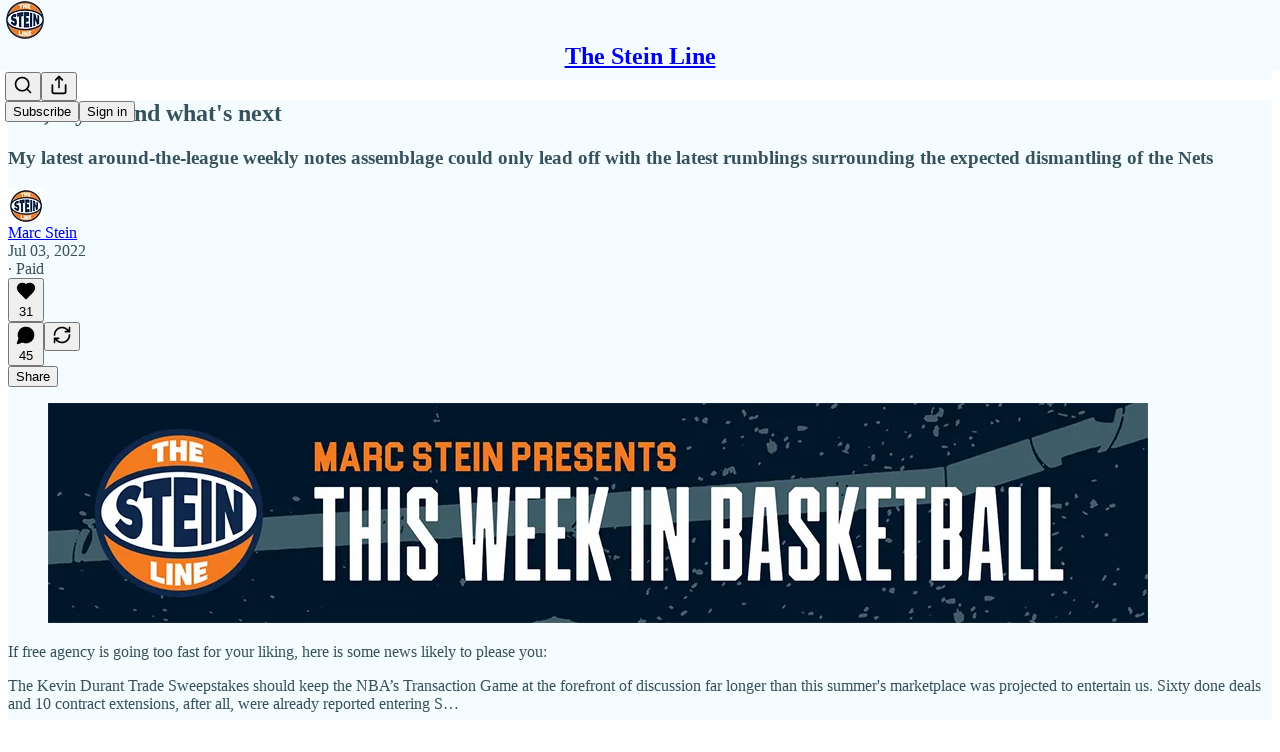

--- FILE ---
content_type: text/html; charset=utf-8
request_url: https://marcstein.substack.com/p/kd-kyrie-and-whats-next?utm_source=email
body_size: 26100
content:
<!DOCTYPE html>
<html lang="en">
    <head>
        <meta charset="utf-8" />
        <meta name="norton-safeweb-site-verification" content="24usqpep0ejc5w6hod3dulxwciwp0djs6c6ufp96av3t4whuxovj72wfkdjxu82yacb7430qjm8adbd5ezlt4592dq4zrvadcn9j9n-0btgdzpiojfzno16-fnsnu7xd" />
        
        <link rel="preconnect" href="https://substackcdn.com" />
        

        
            <title data-rh="true">KD, Kyrie and what&#x27;s next - by Marc Stein - The Stein Line</title>
            
            <meta data-rh="true" name="theme-color" content="#f5fcff"/><meta data-rh="true" property="og:type" content="article"/><meta data-rh="true" property="og:title" content="KD, Kyrie and what&#x27;s next"/><meta data-rh="true" name="twitter:title" content="KD, Kyrie and what&#x27;s next"/><meta data-rh="true" name="description" content="My latest around-the-league weekly notes assemblage could only lead off with the latest rumblings surrounding the expected dismantling of the Nets"/><meta data-rh="true" property="og:description" content="My latest around-the-league weekly notes assemblage could only lead off with the latest rumblings surrounding the expected dismantling of the Nets"/><meta data-rh="true" name="twitter:description" content="My latest around-the-league weekly notes assemblage could only lead off with the latest rumblings surrounding the expected dismantling of the Nets"/><meta data-rh="true" property="og:image" content="https://substackcdn.com/image/fetch/$s_!y7H8!,w_1200,h_675,c_fill,f_jpg,q_auto:good,fl_progressive:steep,g_auto/https%3A%2F%2Fbucketeer-e05bbc84-baa3-437e-9518-adb32be77984.s3.amazonaws.com%2Fpublic%2Fimages%2F34509434-6c13-47c8-ba07-80c74aedd2f7_4357x2809.jpeg"/><meta data-rh="true" name="twitter:image" content="https://substackcdn.com/image/fetch/$s_!N8dB!,f_auto,q_auto:best,fl_progressive:steep/https%3A%2F%2Fmarcstein.substack.com%2Fapi%2Fv1%2Fpost_preview%2F62367888%2Ftwitter.jpg%3Fversion%3D4"/><meta data-rh="true" name="twitter:card" content="summary_large_image"/>
            
            
        

        

        <style>
          @layer legacy, tailwind, pencraftReset, pencraft;
        </style>

        
        <link rel="preload" as="style" href="https://substackcdn.com/bundle/theme/main.4664b3b7101dc7b31c22.css" />
        
        
        
        <link rel="preload" as="font" href="https://fonts.gstatic.com/s/lora/v37/0QIvMX1D_JOuMwr7I_FMl_E.woff2" crossorigin />
        

        
            
                <link rel="stylesheet" type="text/css" href="https://substackcdn.com/bundle/static/css/97276.571613c3.css" />
            
                <link rel="stylesheet" type="text/css" href="https://substackcdn.com/bundle/static/css/56442.4e098ec2.css" />
            
                <link rel="stylesheet" type="text/css" href="https://substackcdn.com/bundle/static/css/20852.9cd7f82f.css" />
            
                <link rel="stylesheet" type="text/css" href="https://substackcdn.com/bundle/static/css/88577.8d59a919.css" />
            
                <link rel="stylesheet" type="text/css" href="https://substackcdn.com/bundle/static/css/56265.fe848d77.css" />
            
                <link rel="stylesheet" type="text/css" href="https://substackcdn.com/bundle/static/css/71385.bded94a0.css" />
            
                <link rel="stylesheet" type="text/css" href="https://substackcdn.com/bundle/static/css/41203.79811c0b.css" />
            
                <link rel="stylesheet" type="text/css" href="https://substackcdn.com/bundle/static/css/96998.600b6fbf.css" />
            
                <link rel="stylesheet" type="text/css" href="https://substackcdn.com/bundle/static/css/63601.6f1e1281.css" />
            
                <link rel="stylesheet" type="text/css" href="https://substackcdn.com/bundle/static/css/7424.f1c74731.css" />
            
                <link rel="stylesheet" type="text/css" href="https://substackcdn.com/bundle/static/css/93278.4c47f367.css" />
            
                <link rel="stylesheet" type="text/css" href="https://substackcdn.com/bundle/static/css/main.aba729d8.css" />
            
                <link rel="stylesheet" type="text/css" href="https://substackcdn.com/bundle/static/css/7424.f1c74731.css" />
            
                <link rel="stylesheet" type="text/css" href="https://substackcdn.com/bundle/static/css/96998.600b6fbf.css" />
            
                <link rel="stylesheet" type="text/css" href="https://substackcdn.com/bundle/static/css/41203.79811c0b.css" />
            
                <link rel="stylesheet" type="text/css" href="https://substackcdn.com/bundle/static/css/71385.bded94a0.css" />
            
                <link rel="stylesheet" type="text/css" href="https://substackcdn.com/bundle/static/css/56265.fe848d77.css" />
            
                <link rel="stylesheet" type="text/css" href="https://substackcdn.com/bundle/static/css/88577.8d59a919.css" />
            
                <link rel="stylesheet" type="text/css" href="https://substackcdn.com/bundle/static/css/56442.4e098ec2.css" />
            
                <link rel="stylesheet" type="text/css" href="https://substackcdn.com/bundle/static/css/86379.813be60f.css" />
            
                <link rel="stylesheet" type="text/css" href="https://substackcdn.com/bundle/static/css/63601.6f1e1281.css" />
            
                <link rel="stylesheet" type="text/css" href="https://substackcdn.com/bundle/static/css/93278.4c47f367.css" />
            
        

        
        
        
        
        <meta name="viewport" content="width=device-width, initial-scale=1, maximum-scale=1, user-scalable=0, viewport-fit=cover" />
        <meta name="author" content="Marc Stein" />
        <meta property="og:url" content="https://marcstein.substack.com/p/kd-kyrie-and-whats-next" />
        
        
        <link rel="canonical" href="https://marcstein.substack.com/p/kd-kyrie-and-whats-next" />
        

        

        

        

        
            
                <link rel="shortcut icon" href="https://substackcdn.com/image/fetch/$s_!dsiC!,f_auto,q_auto:good,fl_progressive:steep/https%3A%2F%2Fbucketeer-e05bbc84-baa3-437e-9518-adb32be77984.s3.amazonaws.com%2Fpublic%2Fimages%2F81dcf8cf-0659-46a9-9c11-19f1e4add3c8%2Ffavicon.ico">
            
        
            
                <link rel="icon" type="image/png" sizes="16x16" href="https://substackcdn.com/image/fetch/$s_!YePB!,f_auto,q_auto:good,fl_progressive:steep/https%3A%2F%2Fbucketeer-e05bbc84-baa3-437e-9518-adb32be77984.s3.amazonaws.com%2Fpublic%2Fimages%2F81dcf8cf-0659-46a9-9c11-19f1e4add3c8%2Ffavicon-16x16.png">
            
        
            
                <link rel="icon" type="image/png" sizes="32x32" href="https://substackcdn.com/image/fetch/$s_!oZM5!,f_auto,q_auto:good,fl_progressive:steep/https%3A%2F%2Fbucketeer-e05bbc84-baa3-437e-9518-adb32be77984.s3.amazonaws.com%2Fpublic%2Fimages%2F81dcf8cf-0659-46a9-9c11-19f1e4add3c8%2Ffavicon-32x32.png">
            
        
            
                <link rel="apple-touch-icon" sizes="57x57" href="https://substackcdn.com/image/fetch/$s_!zaor!,f_auto,q_auto:good,fl_progressive:steep/https%3A%2F%2Fbucketeer-e05bbc84-baa3-437e-9518-adb32be77984.s3.amazonaws.com%2Fpublic%2Fimages%2F81dcf8cf-0659-46a9-9c11-19f1e4add3c8%2Fapple-touch-icon-57x57.png">
            
        
            
                <link rel="apple-touch-icon" sizes="60x60" href="https://substackcdn.com/image/fetch/$s_!oxeE!,f_auto,q_auto:good,fl_progressive:steep/https%3A%2F%2Fbucketeer-e05bbc84-baa3-437e-9518-adb32be77984.s3.amazonaws.com%2Fpublic%2Fimages%2F81dcf8cf-0659-46a9-9c11-19f1e4add3c8%2Fapple-touch-icon-60x60.png">
            
        
            
                <link rel="apple-touch-icon" sizes="72x72" href="https://substackcdn.com/image/fetch/$s_!s2BB!,f_auto,q_auto:good,fl_progressive:steep/https%3A%2F%2Fbucketeer-e05bbc84-baa3-437e-9518-adb32be77984.s3.amazonaws.com%2Fpublic%2Fimages%2F81dcf8cf-0659-46a9-9c11-19f1e4add3c8%2Fapple-touch-icon-72x72.png">
            
        
            
                <link rel="apple-touch-icon" sizes="76x76" href="https://substackcdn.com/image/fetch/$s_!f9yB!,f_auto,q_auto:good,fl_progressive:steep/https%3A%2F%2Fbucketeer-e05bbc84-baa3-437e-9518-adb32be77984.s3.amazonaws.com%2Fpublic%2Fimages%2F81dcf8cf-0659-46a9-9c11-19f1e4add3c8%2Fapple-touch-icon-76x76.png">
            
        
            
                <link rel="apple-touch-icon" sizes="114x114" href="https://substackcdn.com/image/fetch/$s_!wti3!,f_auto,q_auto:good,fl_progressive:steep/https%3A%2F%2Fbucketeer-e05bbc84-baa3-437e-9518-adb32be77984.s3.amazonaws.com%2Fpublic%2Fimages%2F81dcf8cf-0659-46a9-9c11-19f1e4add3c8%2Fapple-touch-icon-114x114.png">
            
        
            
                <link rel="apple-touch-icon" sizes="120x120" href="https://substackcdn.com/image/fetch/$s_!iA5h!,f_auto,q_auto:good,fl_progressive:steep/https%3A%2F%2Fbucketeer-e05bbc84-baa3-437e-9518-adb32be77984.s3.amazonaws.com%2Fpublic%2Fimages%2F81dcf8cf-0659-46a9-9c11-19f1e4add3c8%2Fapple-touch-icon-120x120.png">
            
        
            
                <link rel="apple-touch-icon" sizes="144x144" href="https://substackcdn.com/image/fetch/$s_!D7lq!,f_auto,q_auto:good,fl_progressive:steep/https%3A%2F%2Fbucketeer-e05bbc84-baa3-437e-9518-adb32be77984.s3.amazonaws.com%2Fpublic%2Fimages%2F81dcf8cf-0659-46a9-9c11-19f1e4add3c8%2Fapple-touch-icon-144x144.png">
            
        
            
                <link rel="apple-touch-icon" sizes="152x152" href="https://substackcdn.com/image/fetch/$s_!EE06!,f_auto,q_auto:good,fl_progressive:steep/https%3A%2F%2Fbucketeer-e05bbc84-baa3-437e-9518-adb32be77984.s3.amazonaws.com%2Fpublic%2Fimages%2F81dcf8cf-0659-46a9-9c11-19f1e4add3c8%2Fapple-touch-icon-152x152.png">
            
        
            
                <link rel="apple-touch-icon" sizes="167x167" href="https://substackcdn.com/image/fetch/$s_!Q-93!,f_auto,q_auto:good,fl_progressive:steep/https%3A%2F%2Fbucketeer-e05bbc84-baa3-437e-9518-adb32be77984.s3.amazonaws.com%2Fpublic%2Fimages%2F81dcf8cf-0659-46a9-9c11-19f1e4add3c8%2Fapple-touch-icon-167x167.png">
            
        
            
                <link rel="apple-touch-icon" sizes="180x180" href="https://substackcdn.com/image/fetch/$s_!X9HR!,f_auto,q_auto:good,fl_progressive:steep/https%3A%2F%2Fbucketeer-e05bbc84-baa3-437e-9518-adb32be77984.s3.amazonaws.com%2Fpublic%2Fimages%2F81dcf8cf-0659-46a9-9c11-19f1e4add3c8%2Fapple-touch-icon-180x180.png">
            
        
            
                <link rel="apple-touch-icon" sizes="1024x1024" href="https://substackcdn.com/image/fetch/$s_!x4gp!,f_auto,q_auto:good,fl_progressive:steep/https%3A%2F%2Fbucketeer-e05bbc84-baa3-437e-9518-adb32be77984.s3.amazonaws.com%2Fpublic%2Fimages%2F81dcf8cf-0659-46a9-9c11-19f1e4add3c8%2Fapple-touch-icon-1024x1024.png">
            
        
            
        
            
        
            
        

        

        
            <link rel="alternate" type="application/rss+xml" href="/feed" title="The Stein Line"/>
        

        
        
          <style>
            @font-face{font-family:'Lora';font-style:italic;font-weight:400;font-display:fallback;src:url(https://fonts.gstatic.com/s/lora/v37/0QI8MX1D_JOuMw_hLdO6T2wV9KnW-MoFoqJ2nPWc3ZyhTjcV.woff2) format('woff2');unicode-range:U+0460-052F,U+1C80-1C8A,U+20B4,U+2DE0-2DFF,U+A640-A69F,U+FE2E-FE2F}@font-face{font-family:'Lora';font-style:italic;font-weight:400;font-display:fallback;src:url(https://fonts.gstatic.com/s/lora/v37/0QI8MX1D_JOuMw_hLdO6T2wV9KnW-MoFoqt2nPWc3ZyhTjcV.woff2) format('woff2');unicode-range:U+0301,U+0400-045F,U+0490-0491,U+04B0-04B1,U+2116}@font-face{font-family:'Lora';font-style:italic;font-weight:400;font-display:fallback;src:url(https://fonts.gstatic.com/s/lora/v37/0QI8MX1D_JOuMw_hLdO6T2wV9KnW-MoFoqB2nPWc3ZyhTjcV.woff2) format('woff2');unicode-range:U+0102-0103,U+0110-0111,U+0128-0129,U+0168-0169,U+01A0-01A1,U+01AF-01B0,U+0300-0301,U+0303-0304,U+0308-0309,U+0323,U+0329,U+1EA0-1EF9,U+20AB}@font-face{font-family:'Lora';font-style:italic;font-weight:400;font-display:fallback;src:url(https://fonts.gstatic.com/s/lora/v37/0QI8MX1D_JOuMw_hLdO6T2wV9KnW-MoFoqF2nPWc3ZyhTjcV.woff2) format('woff2');unicode-range:U+0100-02BA,U+02BD-02C5,U+02C7-02CC,U+02CE-02D7,U+02DD-02FF,U+0304,U+0308,U+0329,U+1D00-1DBF,U+1E00-1E9F,U+1EF2-1EFF,U+2020,U+20A0-20AB,U+20AD-20C0,U+2113,U+2C60-2C7F,U+A720-A7FF}@font-face{font-family:'Lora';font-style:italic;font-weight:400;font-display:fallback;src:url(https://fonts.gstatic.com/s/lora/v37/0QI8MX1D_JOuMw_hLdO6T2wV9KnW-MoFoq92nPWc3ZyhTg.woff2) format('woff2');unicode-range:U+0000-00FF,U+0131,U+0152-0153,U+02BB-02BC,U+02C6,U+02DA,U+02DC,U+0304,U+0308,U+0329,U+2000-206F,U+20AC,U+2122,U+2191,U+2193,U+2212,U+2215,U+FEFF,U+FFFD}@font-face{font-family:'Lora';font-style:normal;font-weight:400;font-display:fallback;src:url(https://fonts.gstatic.com/s/lora/v37/0QIvMX1D_JOuMwf7I_FMl_GW8g.woff2) format('woff2');unicode-range:U+0460-052F,U+1C80-1C8A,U+20B4,U+2DE0-2DFF,U+A640-A69F,U+FE2E-FE2F}@font-face{font-family:'Lora';font-style:normal;font-weight:400;font-display:fallback;src:url(https://fonts.gstatic.com/s/lora/v37/0QIvMX1D_JOuMw77I_FMl_GW8g.woff2) format('woff2');unicode-range:U+0301,U+0400-045F,U+0490-0491,U+04B0-04B1,U+2116}@font-face{font-family:'Lora';font-style:normal;font-weight:400;font-display:fallback;src:url(https://fonts.gstatic.com/s/lora/v37/0QIvMX1D_JOuMwX7I_FMl_GW8g.woff2) format('woff2');unicode-range:U+0102-0103,U+0110-0111,U+0128-0129,U+0168-0169,U+01A0-01A1,U+01AF-01B0,U+0300-0301,U+0303-0304,U+0308-0309,U+0323,U+0329,U+1EA0-1EF9,U+20AB}@font-face{font-family:'Lora';font-style:normal;font-weight:400;font-display:fallback;src:url(https://fonts.gstatic.com/s/lora/v37/0QIvMX1D_JOuMwT7I_FMl_GW8g.woff2) format('woff2');unicode-range:U+0100-02BA,U+02BD-02C5,U+02C7-02CC,U+02CE-02D7,U+02DD-02FF,U+0304,U+0308,U+0329,U+1D00-1DBF,U+1E00-1E9F,U+1EF2-1EFF,U+2020,U+20A0-20AB,U+20AD-20C0,U+2113,U+2C60-2C7F,U+A720-A7FF}@font-face{font-family:'Lora';font-style:normal;font-weight:400;font-display:fallback;src:url(https://fonts.gstatic.com/s/lora/v37/0QIvMX1D_JOuMwr7I_FMl_E.woff2) format('woff2');unicode-range:U+0000-00FF,U+0131,U+0152-0153,U+02BB-02BC,U+02C6,U+02DA,U+02DC,U+0304,U+0308,U+0329,U+2000-206F,U+20AC,U+2122,U+2191,U+2193,U+2212,U+2215,U+FEFF,U+FFFD}@font-face{font-family:'Lora';font-style:normal;font-weight:500;font-display:fallback;src:url(https://fonts.gstatic.com/s/lora/v37/0QIvMX1D_JOuMwf7I_FMl_GW8g.woff2) format('woff2');unicode-range:U+0460-052F,U+1C80-1C8A,U+20B4,U+2DE0-2DFF,U+A640-A69F,U+FE2E-FE2F}@font-face{font-family:'Lora';font-style:normal;font-weight:500;font-display:fallback;src:url(https://fonts.gstatic.com/s/lora/v37/0QIvMX1D_JOuMw77I_FMl_GW8g.woff2) format('woff2');unicode-range:U+0301,U+0400-045F,U+0490-0491,U+04B0-04B1,U+2116}@font-face{font-family:'Lora';font-style:normal;font-weight:500;font-display:fallback;src:url(https://fonts.gstatic.com/s/lora/v37/0QIvMX1D_JOuMwX7I_FMl_GW8g.woff2) format('woff2');unicode-range:U+0102-0103,U+0110-0111,U+0128-0129,U+0168-0169,U+01A0-01A1,U+01AF-01B0,U+0300-0301,U+0303-0304,U+0308-0309,U+0323,U+0329,U+1EA0-1EF9,U+20AB}@font-face{font-family:'Lora';font-style:normal;font-weight:500;font-display:fallback;src:url(https://fonts.gstatic.com/s/lora/v37/0QIvMX1D_JOuMwT7I_FMl_GW8g.woff2) format('woff2');unicode-range:U+0100-02BA,U+02BD-02C5,U+02C7-02CC,U+02CE-02D7,U+02DD-02FF,U+0304,U+0308,U+0329,U+1D00-1DBF,U+1E00-1E9F,U+1EF2-1EFF,U+2020,U+20A0-20AB,U+20AD-20C0,U+2113,U+2C60-2C7F,U+A720-A7FF}@font-face{font-family:'Lora';font-style:normal;font-weight:500;font-display:fallback;src:url(https://fonts.gstatic.com/s/lora/v37/0QIvMX1D_JOuMwr7I_FMl_E.woff2) format('woff2');unicode-range:U+0000-00FF,U+0131,U+0152-0153,U+02BB-02BC,U+02C6,U+02DA,U+02DC,U+0304,U+0308,U+0329,U+2000-206F,U+20AC,U+2122,U+2191,U+2193,U+2212,U+2215,U+FEFF,U+FFFD}@font-face{font-family:'Lora';font-style:normal;font-weight:600;font-display:fallback;src:url(https://fonts.gstatic.com/s/lora/v37/0QIvMX1D_JOuMwf7I_FMl_GW8g.woff2) format('woff2');unicode-range:U+0460-052F,U+1C80-1C8A,U+20B4,U+2DE0-2DFF,U+A640-A69F,U+FE2E-FE2F}@font-face{font-family:'Lora';font-style:normal;font-weight:600;font-display:fallback;src:url(https://fonts.gstatic.com/s/lora/v37/0QIvMX1D_JOuMw77I_FMl_GW8g.woff2) format('woff2');unicode-range:U+0301,U+0400-045F,U+0490-0491,U+04B0-04B1,U+2116}@font-face{font-family:'Lora';font-style:normal;font-weight:600;font-display:fallback;src:url(https://fonts.gstatic.com/s/lora/v37/0QIvMX1D_JOuMwX7I_FMl_GW8g.woff2) format('woff2');unicode-range:U+0102-0103,U+0110-0111,U+0128-0129,U+0168-0169,U+01A0-01A1,U+01AF-01B0,U+0300-0301,U+0303-0304,U+0308-0309,U+0323,U+0329,U+1EA0-1EF9,U+20AB}@font-face{font-family:'Lora';font-style:normal;font-weight:600;font-display:fallback;src:url(https://fonts.gstatic.com/s/lora/v37/0QIvMX1D_JOuMwT7I_FMl_GW8g.woff2) format('woff2');unicode-range:U+0100-02BA,U+02BD-02C5,U+02C7-02CC,U+02CE-02D7,U+02DD-02FF,U+0304,U+0308,U+0329,U+1D00-1DBF,U+1E00-1E9F,U+1EF2-1EFF,U+2020,U+20A0-20AB,U+20AD-20C0,U+2113,U+2C60-2C7F,U+A720-A7FF}@font-face{font-family:'Lora';font-style:normal;font-weight:600;font-display:fallback;src:url(https://fonts.gstatic.com/s/lora/v37/0QIvMX1D_JOuMwr7I_FMl_E.woff2) format('woff2');unicode-range:U+0000-00FF,U+0131,U+0152-0153,U+02BB-02BC,U+02C6,U+02DA,U+02DC,U+0304,U+0308,U+0329,U+2000-206F,U+20AC,U+2122,U+2191,U+2193,U+2212,U+2215,U+FEFF,U+FFFD}@font-face{font-family:'Lora';font-style:normal;font-weight:700;font-display:fallback;src:url(https://fonts.gstatic.com/s/lora/v37/0QIvMX1D_JOuMwf7I_FMl_GW8g.woff2) format('woff2');unicode-range:U+0460-052F,U+1C80-1C8A,U+20B4,U+2DE0-2DFF,U+A640-A69F,U+FE2E-FE2F}@font-face{font-family:'Lora';font-style:normal;font-weight:700;font-display:fallback;src:url(https://fonts.gstatic.com/s/lora/v37/0QIvMX1D_JOuMw77I_FMl_GW8g.woff2) format('woff2');unicode-range:U+0301,U+0400-045F,U+0490-0491,U+04B0-04B1,U+2116}@font-face{font-family:'Lora';font-style:normal;font-weight:700;font-display:fallback;src:url(https://fonts.gstatic.com/s/lora/v37/0QIvMX1D_JOuMwX7I_FMl_GW8g.woff2) format('woff2');unicode-range:U+0102-0103,U+0110-0111,U+0128-0129,U+0168-0169,U+01A0-01A1,U+01AF-01B0,U+0300-0301,U+0303-0304,U+0308-0309,U+0323,U+0329,U+1EA0-1EF9,U+20AB}@font-face{font-family:'Lora';font-style:normal;font-weight:700;font-display:fallback;src:url(https://fonts.gstatic.com/s/lora/v37/0QIvMX1D_JOuMwT7I_FMl_GW8g.woff2) format('woff2');unicode-range:U+0100-02BA,U+02BD-02C5,U+02C7-02CC,U+02CE-02D7,U+02DD-02FF,U+0304,U+0308,U+0329,U+1D00-1DBF,U+1E00-1E9F,U+1EF2-1EFF,U+2020,U+20A0-20AB,U+20AD-20C0,U+2113,U+2C60-2C7F,U+A720-A7FF}@font-face{font-family:'Lora';font-style:normal;font-weight:700;font-display:fallback;src:url(https://fonts.gstatic.com/s/lora/v37/0QIvMX1D_JOuMwr7I_FMl_E.woff2) format('woff2');unicode-range:U+0000-00FF,U+0131,U+0152-0153,U+02BB-02BC,U+02C6,U+02DA,U+02DC,U+0304,U+0308,U+0329,U+2000-206F,U+20AC,U+2122,U+2191,U+2193,U+2212,U+2215,U+FEFF,U+FFFD}
            
          </style>
        
        

        <style>:root{--color_theme_bg_pop:#FF7900;--background_pop:#FF7900;--color_theme_bg_web:#00376B;--cover_bg_color:#00376B;--cover_bg_color_secondary:#0f4374;--background_pop_darken:#e66d00;--print_on_pop:#ffffff;--color_theme_bg_pop_darken:#e66d00;--color_theme_print_on_pop:#ffffff;--color_theme_bg_pop_20:rgba(255, 121, 0, 0.2);--color_theme_bg_pop_30:rgba(255, 121, 0, 0.3);--print_pop:#ff7900;--color_theme_accent:#ff7900;--cover_print_primary:#ffffff;--cover_print_secondary:#d9d9d9;--cover_print_tertiary:#d9d9d9;--cover_border_color:#ffffff;--font_family_headings_preset:'SF Pro Display', -apple-system, system-ui, BlinkMacSystemFont, 'Inter', 'Segoe UI', Roboto, Helvetica, Arial, sans-serif, 'Apple Color Emoji', 'Segoe UI Emoji', 'Segoe UI Symbol';--font_weight_headings_preset:900;--font_family_body_preset:Lora,sans-serif;--font_weight_body_preset:400;--font_size_body_offset:1px;--font_preset_heading:heavy_sans;--font_preset_body:fancy_serif;--home_hero:magazine-5;--home_posts:grid;--home_show_top_posts:true;--web_bg_color:#f5fcff;--background_contrast_1:#e6edf0;--background_contrast_2:#d4dadd;--background_contrast_3:#b0b5b7;--background_contrast_4:#8d9192;--background_contrast_5:#4d5051;--color_theme_bg_contrast_1:#e6edf0;--color_theme_bg_contrast_2:#d4dadd;--color_theme_bg_contrast_3:#b0b5b7;--color_theme_bg_contrast_4:#8d9192;--color_theme_bg_contrast_5:#4d5051;--color_theme_bg_elevated:#f5fcff;--color_theme_bg_elevated_secondary:#e6edf0;--color_theme_bg_elevated_tertiary:#d4dadd;--color_theme_detail:#dde3e6;--background_contrast_pop:rgba(255, 121, 0, 0.4);--color_theme_bg_contrast_pop:rgba(255, 121, 0, 0.4);--theme_bg_is_dark:0;--print_on_web_bg_color:hsl(197.99999999999994, 25.688073394495408%, 29.03921568627451%);--print_secondary_on_web_bg_color:#828687;--background_pop_rgb:255, 121, 0;--color_theme_bg_pop_rgb:255, 121, 0;--color_theme_accent_rgb:255, 121, 0;}</style>

        
            <link rel="stylesheet" href="https://substackcdn.com/bundle/theme/main.4664b3b7101dc7b31c22.css" />
        

        <style></style>

        

        

        

        
    </head>

    <body class="">
        

        

        

        

        <div id="entry">
            <div id="main" class="main typography use-theme-bg"><div class="pencraft pc-display-contents pc-reset pubTheme-yiXxQA"><div data-testid="navbar" class="main-menu"><div class="mainMenuContent-DME8DR"><div style="position:relative;height:71px;" class="pencraft pc-display-flex pc-gap-12 pc-paddingLeft-20 pc-paddingRight-20 pc-justifyContent-space-between pc-alignItems-center pc-reset border-bottom-detail-k1F6C4 topBar-pIF0J1"><div style="flex-basis:0px;flex-grow:1;" class="logoContainer-p12gJb"><a href="/" native class="pencraft pc-display-contents pc-reset"><div draggable="false" class="pencraft pc-display-flex pc-position-relative pc-reset"><div style="width:40px;height:40px;" class="pencraft pc-display-flex pc-reset bg-white-ZBV5av pc-borderRadius-sm overflow-hidden-WdpwT6 sizing-border-box-DggLA4"><picture class="pencraft pc-display-contents pc-reset"><source type="image/webp" sizes="40px" srcset="https://substackcdn.com/image/fetch/$s_!wVtG!,w_40,h_40,c_fill,f_webp,q_auto:good,fl_progressive:steep/https%3A%2F%2Fbucketeer-e05bbc84-baa3-437e-9518-adb32be77984.s3.amazonaws.com%2Fpublic%2Fimages%2F1a38293a-ba83-4634-91a3-b9420e4fce6a_400x400.png 40w, https://substackcdn.com/image/fetch/$s_!wVtG!,w_80,h_80,c_fill,f_webp,q_auto:good,fl_progressive:steep/https%3A%2F%2Fbucketeer-e05bbc84-baa3-437e-9518-adb32be77984.s3.amazonaws.com%2Fpublic%2Fimages%2F1a38293a-ba83-4634-91a3-b9420e4fce6a_400x400.png 80w, https://substackcdn.com/image/fetch/$s_!wVtG!,w_120,h_120,c_fill,f_webp,q_auto:good,fl_progressive:steep/https%3A%2F%2Fbucketeer-e05bbc84-baa3-437e-9518-adb32be77984.s3.amazonaws.com%2Fpublic%2Fimages%2F1a38293a-ba83-4634-91a3-b9420e4fce6a_400x400.png 120w"/><img src="https://substackcdn.com/image/fetch/$s_!wVtG!,w_40,h_40,c_fill,f_auto,q_auto:good,fl_progressive:steep/https%3A%2F%2Fbucketeer-e05bbc84-baa3-437e-9518-adb32be77984.s3.amazonaws.com%2Fpublic%2Fimages%2F1a38293a-ba83-4634-91a3-b9420e4fce6a_400x400.png" srcset="https://substackcdn.com/image/fetch/$s_!wVtG!,w_40,h_40,c_fill,f_auto,q_auto:good,fl_progressive:steep/https%3A%2F%2Fbucketeer-e05bbc84-baa3-437e-9518-adb32be77984.s3.amazonaws.com%2Fpublic%2Fimages%2F1a38293a-ba83-4634-91a3-b9420e4fce6a_400x400.png 40w, https://substackcdn.com/image/fetch/$s_!wVtG!,w_80,h_80,c_fill,f_auto,q_auto:good,fl_progressive:steep/https%3A%2F%2Fbucketeer-e05bbc84-baa3-437e-9518-adb32be77984.s3.amazonaws.com%2Fpublic%2Fimages%2F1a38293a-ba83-4634-91a3-b9420e4fce6a_400x400.png 80w, https://substackcdn.com/image/fetch/$s_!wVtG!,w_120,h_120,c_fill,f_auto,q_auto:good,fl_progressive:steep/https%3A%2F%2Fbucketeer-e05bbc84-baa3-437e-9518-adb32be77984.s3.amazonaws.com%2Fpublic%2Fimages%2F1a38293a-ba83-4634-91a3-b9420e4fce6a_400x400.png 120w" sizes="40px" alt="The Stein Line" draggable="false" class="pencraft pc-width-40 pc-height-40 pc-reset"/></picture></div></div></a></div><div style="flex-grow:0;" class="titleContainer-DJYq5v"><h1 class="pencraft pc-reset font-pub-headings-FE5byy reset-IxiVJZ title-oOnUGd"><a href="/" class="pencraft pc-display-contents pc-reset">The Stein Line</a></h1></div><div style="flex-basis:0px;flex-grow:1;" class="pencraft pc-display-flex pc-justifyContent-flex-end pc-alignItems-center pc-reset"><div class="buttonsContainer-SJBuep"><div class="pencraft pc-display-flex pc-gap-8 pc-justifyContent-flex-end pc-alignItems-center pc-reset navbar-buttons"><div class="pencraft pc-display-flex pc-gap-4 pc-reset"><span data-state="closed"><button tabindex="0" type="button" aria-label="Search" class="pencraft pc-reset pencraft iconButton-mq_Et5 iconButtonBase-dJGHgN buttonBase-GK1x3M buttonStyle-r7yGCK size_md-gCDS3o priority_tertiary-rlke8z"><svg xmlns="http://www.w3.org/2000/svg" width="20" height="20" viewBox="0 0 24 24" fill="none" stroke="currentColor" stroke-width="2" stroke-linecap="round" stroke-linejoin="round" class="lucide lucide-search"><circle cx="11" cy="11" r="8"></circle><path d="m21 21-4.3-4.3"></path></svg></button></span><button tabindex="0" type="button" aria-label="Share Publication" id="headlessui-menu-button-P0-5" aria-haspopup="menu" aria-expanded="false" data-headlessui-state class="pencraft pc-reset pencraft iconButton-mq_Et5 iconButtonBase-dJGHgN buttonBase-GK1x3M buttonStyle-r7yGCK size_md-gCDS3o priority_tertiary-rlke8z"><svg xmlns="http://www.w3.org/2000/svg" width="20" height="20" viewBox="0 0 24 24" fill="none" stroke="currentColor" stroke-width="2" stroke-linecap="round" stroke-linejoin="round" class="lucide lucide-share"><path d="M4 12v8a2 2 0 0 0 2 2h12a2 2 0 0 0 2-2v-8"></path><polyline points="16 6 12 2 8 6"></polyline><line x1="12" x2="12" y1="2" y2="15"></line></svg></button></div><button tabindex="0" type="button" data-testid="noncontributor-cta-button" class="pencraft pc-reset pencraft buttonBase-GK1x3M buttonText-X0uSmG buttonStyle-r7yGCK priority_primary-RfbeYt size_md-gCDS3o">Subscribe</button><button tabindex="0" type="button" native data-href="https://substack.com/sign-in?redirect=%2Fp%2Fkd-kyrie-and-whats-next%3Futm_source%3Demail&amp;for_pub=marcstein" class="pencraft pc-reset pencraft buttonBase-GK1x3M buttonText-X0uSmG buttonStyle-r7yGCK priority_tertiary-rlke8z size_md-gCDS3o">Sign in</button></div></div></div></div></div><div style="height:72px;"></div></div></div><div><script type="application/ld+json">{"@context":"https://schema.org","@type":"NewsArticle","url":"https://marcstein.substack.com/p/kd-kyrie-and-whats-next","mainEntityOfPage":"https://marcstein.substack.com/p/kd-kyrie-and-whats-next","headline":"KD, Kyrie and what's next","description":"My latest around-the-league weekly notes assemblage could only lead off with the latest rumblings surrounding the expected dismantling of the Nets","image":[{"@type":"ImageObject","url":"https://substackcdn.com/image/fetch/$s_!y7H8!,f_auto,q_auto:good,fl_progressive:steep/https%3A%2F%2Fbucketeer-e05bbc84-baa3-437e-9518-adb32be77984.s3.amazonaws.com%2Fpublic%2Fimages%2F34509434-6c13-47c8-ba07-80c74aedd2f7_4357x2809.jpeg"}],"datePublished":"2022-07-03T18:48:07+00:00","dateModified":"2022-07-03T18:48:07+00:00","isAccessibleForFree":false,"author":[{"@type":"Person","name":"Marc Stein","url":"https://substack.com/@thesteinline","description":"Reporting that takes you inside the NBA since 1994","identifier":"user:1626255","sameAs":["https://twitter.com/TheSteinLine"],"image":{"@type":"ImageObject","contentUrl":"https://substackcdn.com/image/fetch/$s_!OLYB!,f_auto,q_auto:good,fl_progressive:steep/https%3A%2F%2Fsubstack-post-media.s3.amazonaws.com%2Fpublic%2Fimages%2F0179a461-d43e-4d9c-904d-e0d549f2025d_400x400.jpeg","thumbnailUrl":"https://substackcdn.com/image/fetch/$s_!OLYB!,w_128,h_128,c_limit,f_auto,q_auto:good,fl_progressive:steep/https%3A%2F%2Fsubstack-post-media.s3.amazonaws.com%2Fpublic%2Fimages%2F0179a461-d43e-4d9c-904d-e0d549f2025d_400x400.jpeg"}}],"publisher":{"@type":"Organization","name":"The Stein Line","url":"https://marcstein.substack.com","description":"Insider coverage of the NBA since 1994","interactionStatistic":{"@type":"InteractionCounter","name":"Subscribers","interactionType":"https://schema.org/SubscribeAction","userInteractionCount":10000},"identifier":"pub:392205","logo":{"@type":"ImageObject","url":"https://substackcdn.com/image/fetch/$s_!wVtG!,f_auto,q_auto:good,fl_progressive:steep/https%3A%2F%2Fbucketeer-e05bbc84-baa3-437e-9518-adb32be77984.s3.amazonaws.com%2Fpublic%2Fimages%2F1a38293a-ba83-4634-91a3-b9420e4fce6a_400x400.png","contentUrl":"https://substackcdn.com/image/fetch/$s_!wVtG!,f_auto,q_auto:good,fl_progressive:steep/https%3A%2F%2Fbucketeer-e05bbc84-baa3-437e-9518-adb32be77984.s3.amazonaws.com%2Fpublic%2Fimages%2F1a38293a-ba83-4634-91a3-b9420e4fce6a_400x400.png","thumbnailUrl":"https://substackcdn.com/image/fetch/$s_!wVtG!,w_128,h_128,c_limit,f_auto,q_auto:good,fl_progressive:steep/https%3A%2F%2Fbucketeer-e05bbc84-baa3-437e-9518-adb32be77984.s3.amazonaws.com%2Fpublic%2Fimages%2F1a38293a-ba83-4634-91a3-b9420e4fce6a_400x400.png"},"image":{"@type":"ImageObject","url":"https://substackcdn.com/image/fetch/$s_!wVtG!,f_auto,q_auto:good,fl_progressive:steep/https%3A%2F%2Fbucketeer-e05bbc84-baa3-437e-9518-adb32be77984.s3.amazonaws.com%2Fpublic%2Fimages%2F1a38293a-ba83-4634-91a3-b9420e4fce6a_400x400.png","contentUrl":"https://substackcdn.com/image/fetch/$s_!wVtG!,f_auto,q_auto:good,fl_progressive:steep/https%3A%2F%2Fbucketeer-e05bbc84-baa3-437e-9518-adb32be77984.s3.amazonaws.com%2Fpublic%2Fimages%2F1a38293a-ba83-4634-91a3-b9420e4fce6a_400x400.png","thumbnailUrl":"https://substackcdn.com/image/fetch/$s_!wVtG!,w_128,h_128,c_limit,f_auto,q_auto:good,fl_progressive:steep/https%3A%2F%2Fbucketeer-e05bbc84-baa3-437e-9518-adb32be77984.s3.amazonaws.com%2Fpublic%2Fimages%2F1a38293a-ba83-4634-91a3-b9420e4fce6a_400x400.png"},"sameAs":["https://twitter.com/TheSteinLine"]},"interactionStatistic":[{"@type":"InteractionCounter","interactionType":"https://schema.org/LikeAction","userInteractionCount":31},{"@type":"InteractionCounter","interactionType":"https://schema.org/ShareAction","userInteractionCount":0},{"@type":"InteractionCounter","interactionType":"https://schema.org/CommentAction","userInteractionCount":45}]}</script><div aria-label="Post" role="main" class="single-post-container"><div class="container"><div class="single-post"><div class="pencraft pc-display-contents pc-reset pubTheme-yiXxQA"><article class="typography newsletter-post post"><div role="region" aria-label="Post header" class="post-header"><h1 dir="auto" class="post-title published title-X77sOw">KD, Kyrie and what's next</h1><h3 dir="auto" class="subtitle subtitle-HEEcLo">My latest around-the-league weekly notes assemblage could only lead off with the latest rumblings surrounding the expected dismantling of the Nets</h3><div aria-label="Post UFI" role="region" class="pencraft pc-display-flex pc-flexDirection-column pc-paddingBottom-16 pc-reset"><div class="pencraft pc-display-flex pc-flexDirection-column pc-paddingTop-16 pc-paddingBottom-16 pc-reset"><div class="pencraft pc-display-flex pc-gap-12 pc-alignItems-center pc-reset byline-wrapper"><div class="pencraft pc-display-flex pc-reset"><div class="pencraft pc-display-flex pc-flexDirection-row pc-gap-8 pc-alignItems-center pc-justifyContent-flex-start pc-reset"><div style="--scale:36px;--offset:9px;--border-width:4.5px;" class="pencraft pc-display-flex pc-flexDirection-row pc-alignItems-center pc-justifyContent-flex-start pc-reset ltr-qDBmby"><a href="https://substack.com/@thesteinline" aria-label="View Marc Stein's profile" class="pencraft pc-display-contents pc-reset"><div style="--scale:36px;" tabindex="0" class="pencraft pc-display-flex pc-width-36 pc-height-36 pc-justifyContent-center pc-alignItems-center pc-position-relative pc-reset bg-secondary-UUD3_J flex-auto-j3S2WA animate-XFJxE4 outline-detail-vcQLyr pc-borderRadius-full overflow-hidden-WdpwT6 sizing-border-box-DggLA4 pressable-sm-YIJFKJ showFocus-sk_vEm container-TAtrWj interactive-UkK0V6 avatar-u8q6xB last-JfNEJ_"><div style="--scale:36px;" title="Marc Stein" class="pencraft pc-display-flex pc-width-36 pc-height-36 pc-justifyContent-center pc-alignItems-center pc-position-relative pc-reset bg-secondary-UUD3_J flex-auto-j3S2WA outline-detail-vcQLyr pc-borderRadius-full overflow-hidden-WdpwT6 sizing-border-box-DggLA4 container-TAtrWj"><picture><source type="image/webp" srcset="https://substackcdn.com/image/fetch/$s_!OLYB!,w_36,h_36,c_fill,f_webp,q_auto:good,fl_progressive:steep/https%3A%2F%2Fsubstack-post-media.s3.amazonaws.com%2Fpublic%2Fimages%2F0179a461-d43e-4d9c-904d-e0d549f2025d_400x400.jpeg 36w, https://substackcdn.com/image/fetch/$s_!OLYB!,w_72,h_72,c_fill,f_webp,q_auto:good,fl_progressive:steep/https%3A%2F%2Fsubstack-post-media.s3.amazonaws.com%2Fpublic%2Fimages%2F0179a461-d43e-4d9c-904d-e0d549f2025d_400x400.jpeg 72w, https://substackcdn.com/image/fetch/$s_!OLYB!,w_108,h_108,c_fill,f_webp,q_auto:good,fl_progressive:steep/https%3A%2F%2Fsubstack-post-media.s3.amazonaws.com%2Fpublic%2Fimages%2F0179a461-d43e-4d9c-904d-e0d549f2025d_400x400.jpeg 108w" sizes="36px"/><img src="https://substackcdn.com/image/fetch/$s_!OLYB!,w_36,h_36,c_fill,f_auto,q_auto:good,fl_progressive:steep/https%3A%2F%2Fsubstack-post-media.s3.amazonaws.com%2Fpublic%2Fimages%2F0179a461-d43e-4d9c-904d-e0d549f2025d_400x400.jpeg" sizes="36px" alt="Marc Stein's avatar" srcset="https://substackcdn.com/image/fetch/$s_!OLYB!,w_36,h_36,c_fill,f_auto,q_auto:good,fl_progressive:steep/https%3A%2F%2Fsubstack-post-media.s3.amazonaws.com%2Fpublic%2Fimages%2F0179a461-d43e-4d9c-904d-e0d549f2025d_400x400.jpeg 36w, https://substackcdn.com/image/fetch/$s_!OLYB!,w_72,h_72,c_fill,f_auto,q_auto:good,fl_progressive:steep/https%3A%2F%2Fsubstack-post-media.s3.amazonaws.com%2Fpublic%2Fimages%2F0179a461-d43e-4d9c-904d-e0d549f2025d_400x400.jpeg 72w, https://substackcdn.com/image/fetch/$s_!OLYB!,w_108,h_108,c_fill,f_auto,q_auto:good,fl_progressive:steep/https%3A%2F%2Fsubstack-post-media.s3.amazonaws.com%2Fpublic%2Fimages%2F0179a461-d43e-4d9c-904d-e0d549f2025d_400x400.jpeg 108w" width="36" height="36" draggable="false" class="img-OACg1c object-fit-cover-u4ReeV pencraft pc-reset"/></picture></div></div></a></div></div></div><div class="pencraft pc-display-flex pc-flexDirection-column pc-reset"><div class="pencraft pc-reset color-pub-primary-text-NyXPlw line-height-20-t4M0El font-meta-MWBumP size-11-NuY2Zx weight-medium-fw81nC transform-uppercase-yKDgcq reset-IxiVJZ meta-EgzBVA"><span data-state="closed"><a href="https://substack.com/@thesteinline" class="pencraft pc-reset decoration-hover-underline-ClDVRM reset-IxiVJZ">Marc Stein</a></span></div><div class="pencraft pc-display-flex pc-gap-4 pc-reset"><div class="pencraft pc-reset color-pub-secondary-text-hGQ02T line-height-20-t4M0El font-meta-MWBumP size-11-NuY2Zx weight-medium-fw81nC transform-uppercase-yKDgcq reset-IxiVJZ meta-EgzBVA">Jul 03, 2022</div><div class="pencraft pc-reset color-pub-secondary-text-hGQ02T line-height-20-t4M0El font-meta-MWBumP size-11-NuY2Zx weight-medium-fw81nC transform-uppercase-yKDgcq reset-IxiVJZ meta-EgzBVA">∙ Paid</div></div></div></div></div><div class="pencraft pc-display-flex pc-gap-16 pc-paddingTop-16 pc-paddingBottom-16 pc-justifyContent-space-between pc-alignItems-center pc-reset flex-grow-rzmknG border-top-detail-themed-k9TZAY border-bottom-detail-themed-Ua9186 post-ufi"><div class="pencraft pc-display-flex pc-gap-8 pc-reset"><div class="like-button-container post-ufi-button style-button"><button tabindex="0" type="button" aria-label="Like (31)" aria-pressed="false" class="pencraft pc-reset pencraft post-ufi-button style-button has-label with-border"><svg role="img" style="height:20px;width:20px;" width="20" height="20" viewBox="0 0 24 24" fill="#000000" stroke-width="2" stroke="#000" xmlns="http://www.w3.org/2000/svg" class="icon"><g><title></title><svg xmlns="http://www.w3.org/2000/svg" width="24" height="24" viewBox="0 0 24 24" stroke-width="2" stroke-linecap="round" stroke-linejoin="round" class="lucide lucide-heart"><path d="M19 14c1.49-1.46 3-3.21 3-5.5A5.5 5.5 0 0 0 16.5 3c-1.76 0-3 .5-4.5 2-1.5-1.5-2.74-2-4.5-2A5.5 5.5 0 0 0 2 8.5c0 2.3 1.5 4.05 3 5.5l7 7Z"></path></svg></g></svg><div class="label">31</div></button></div><button tabindex="0" type="button" aria-label="View comments (45)" data-href="https://marcstein.substack.com/p/kd-kyrie-and-whats-next/comments" class="pencraft pc-reset pencraft post-ufi-button style-button post-ufi-comment-button has-label with-border"><svg role="img" style="height:20px;width:20px;" width="20" height="20" viewBox="0 0 24 24" fill="#000000" stroke-width="2" stroke="#000" xmlns="http://www.w3.org/2000/svg" class="icon"><g><title></title><svg xmlns="http://www.w3.org/2000/svg" width="24" height="24" viewBox="0 0 24 24" stroke-width="2" stroke-linecap="round" stroke-linejoin="round" class="lucide lucide-message-circle"><path d="M7.9 20A9 9 0 1 0 4 16.1L2 22Z"></path></svg></g></svg><div class="label">45</div></button><button tabindex="0" type="button" class="pencraft pc-reset pencraft post-ufi-button style-button no-label with-border"><svg role="img" style="height:20px;width:20px;" width="20" height="20" viewBox="0 0 24 24" fill="none" stroke-width="2" stroke="#000" xmlns="http://www.w3.org/2000/svg" class="icon"><g><title></title><path d="M21 3V8M21 8H16M21 8L18 5.29962C16.7056 4.14183 15.1038 3.38328 13.3879 3.11547C11.6719 2.84766 9.9152 3.08203 8.32951 3.79031C6.74382 4.49858 5.39691 5.65051 4.45125 7.10715C3.5056 8.5638 3.00158 10.2629 3 11.9996M3 21V16M3 16H8M3 16L6 18.7C7.29445 19.8578 8.89623 20.6163 10.6121 20.8841C12.3281 21.152 14.0848 20.9176 15.6705 20.2093C17.2562 19.501 18.6031 18.3491 19.5487 16.8925C20.4944 15.4358 20.9984 13.7367 21 12" stroke-linecap="round" stroke-linejoin="round"></path></g></svg></button></div><div class="pencraft pc-display-flex pc-gap-8 pc-reset"><button tabindex="0" type="button" class="pencraft pc-reset pencraft post-ufi-button style-button has-label with-border"><div class="label">Share</div></button></div></div></div></div><div><div class="available-content"><div dir="auto" class="body markup"><div class="captioned-image-container"><figure><a target="_blank" href="https://substackcdn.com/image/fetch/$s_!JZPo!,f_auto,q_auto:good,fl_progressive:steep/https%3A%2F%2Fbucketeer-e05bbc84-baa3-437e-9518-adb32be77984.s3.amazonaws.com%2Fpublic%2Fimages%2F5cc78533-4613-4a30-8c6e-24c25222b284_1100x220.png" data-component-name="Image2ToDOM" rel class="image-link image2 can-restack"><div class="image2-inset can-restack"><picture><source type="image/webp" srcset="https://substackcdn.com/image/fetch/$s_!JZPo!,w_424,c_limit,f_webp,q_auto:good,fl_progressive:steep/https%3A%2F%2Fbucketeer-e05bbc84-baa3-437e-9518-adb32be77984.s3.amazonaws.com%2Fpublic%2Fimages%2F5cc78533-4613-4a30-8c6e-24c25222b284_1100x220.png 424w, https://substackcdn.com/image/fetch/$s_!JZPo!,w_848,c_limit,f_webp,q_auto:good,fl_progressive:steep/https%3A%2F%2Fbucketeer-e05bbc84-baa3-437e-9518-adb32be77984.s3.amazonaws.com%2Fpublic%2Fimages%2F5cc78533-4613-4a30-8c6e-24c25222b284_1100x220.png 848w, https://substackcdn.com/image/fetch/$s_!JZPo!,w_1272,c_limit,f_webp,q_auto:good,fl_progressive:steep/https%3A%2F%2Fbucketeer-e05bbc84-baa3-437e-9518-adb32be77984.s3.amazonaws.com%2Fpublic%2Fimages%2F5cc78533-4613-4a30-8c6e-24c25222b284_1100x220.png 1272w, https://substackcdn.com/image/fetch/$s_!JZPo!,w_1456,c_limit,f_webp,q_auto:good,fl_progressive:steep/https%3A%2F%2Fbucketeer-e05bbc84-baa3-437e-9518-adb32be77984.s3.amazonaws.com%2Fpublic%2Fimages%2F5cc78533-4613-4a30-8c6e-24c25222b284_1100x220.png 1456w" sizes="100vw"/><img src="https://substackcdn.com/image/fetch/$s_!JZPo!,w_1456,c_limit,f_auto,q_auto:good,fl_progressive:steep/https%3A%2F%2Fbucketeer-e05bbc84-baa3-437e-9518-adb32be77984.s3.amazonaws.com%2Fpublic%2Fimages%2F5cc78533-4613-4a30-8c6e-24c25222b284_1100x220.png" width="1100" height="220" data-attrs="{&quot;src&quot;:&quot;https://bucketeer-e05bbc84-baa3-437e-9518-adb32be77984.s3.amazonaws.com/public/images/5cc78533-4613-4a30-8c6e-24c25222b284_1100x220.png&quot;,&quot;srcNoWatermark&quot;:null,&quot;fullscreen&quot;:null,&quot;imageSize&quot;:null,&quot;height&quot;:220,&quot;width&quot;:1100,&quot;resizeWidth&quot;:null,&quot;bytes&quot;:121613,&quot;alt&quot;:null,&quot;title&quot;:null,&quot;type&quot;:&quot;image/png&quot;,&quot;href&quot;:null,&quot;belowTheFold&quot;:false,&quot;topImage&quot;:true,&quot;internalRedirect&quot;:null,&quot;isProcessing&quot;:false,&quot;align&quot;:null,&quot;offset&quot;:false}" alt srcset="https://substackcdn.com/image/fetch/$s_!JZPo!,w_424,c_limit,f_auto,q_auto:good,fl_progressive:steep/https%3A%2F%2Fbucketeer-e05bbc84-baa3-437e-9518-adb32be77984.s3.amazonaws.com%2Fpublic%2Fimages%2F5cc78533-4613-4a30-8c6e-24c25222b284_1100x220.png 424w, https://substackcdn.com/image/fetch/$s_!JZPo!,w_848,c_limit,f_auto,q_auto:good,fl_progressive:steep/https%3A%2F%2Fbucketeer-e05bbc84-baa3-437e-9518-adb32be77984.s3.amazonaws.com%2Fpublic%2Fimages%2F5cc78533-4613-4a30-8c6e-24c25222b284_1100x220.png 848w, https://substackcdn.com/image/fetch/$s_!JZPo!,w_1272,c_limit,f_auto,q_auto:good,fl_progressive:steep/https%3A%2F%2Fbucketeer-e05bbc84-baa3-437e-9518-adb32be77984.s3.amazonaws.com%2Fpublic%2Fimages%2F5cc78533-4613-4a30-8c6e-24c25222b284_1100x220.png 1272w, https://substackcdn.com/image/fetch/$s_!JZPo!,w_1456,c_limit,f_auto,q_auto:good,fl_progressive:steep/https%3A%2F%2Fbucketeer-e05bbc84-baa3-437e-9518-adb32be77984.s3.amazonaws.com%2Fpublic%2Fimages%2F5cc78533-4613-4a30-8c6e-24c25222b284_1100x220.png 1456w" sizes="100vw" fetchpriority="high" class="sizing-normal"/></picture><div></div></div></a></figure></div><p>If free agency is going too fast for your liking, here is some news likely to please you:</p><p>The Kevin Durant Trade Sweepstakes should keep the NBA’s Transaction Game at the forefront of discussion far longer than this summer's marketplace was projected to entertain us. Sixty done deals and 10 contract extensions, after all, were already reported entering S…</p></div></div><div data-testid="paywall" data-component-name="Paywall" role="region" aria-label="Paywall" class="paywall"><h2 class="paywall-title">This post is for paid subscribers</h2><div class="paywall-cta"><a href="https://marcstein.substack.com/subscribe?simple=true&amp;next=https%3A%2F%2Fmarcstein.substack.com%2Fp%2Fkd-kyrie-and-whats-next%3Futm_source%3Demail&amp;utm_source=paywall&amp;utm_medium=web&amp;utm_content=62367888" native><button tabindex="0" type="button" class="pencraft pc-reset pencraft subscribe-btn subscribeButton-LcKYi7 buttonBase-GK1x3M">Subscribe</button></a></div><div class="paywall-login"><a href="https://substack.com/sign-in?redirect=%2Fp%2Fkd-kyrie-and-whats-next%3Futm_source%3Demail&amp;for_pub=marcstein&amp;change_user=false" native>Already a paid subscriber? <b>Sign in</b></a></div></div></div></article></div></div></div><div class="pencraft pc-display-contents pc-reset pubTheme-yiXxQA"></div></div></div><div class="footer-wrap publication-footer"><div class="visibility-check"></div><div class="footer themed-background"><div class="container"><div class="footer-terms"><span>© 2026 Marc Stein</span><span> · </span><a href="https://substack.com/privacy" target="_blank" rel="noopener" class="pencraft pc-reset decoration-underline-ClTkYc">Privacy</a><span> ∙ </span><a href="https://substack.com/tos" target="_blank" rel="noopener" class="pencraft pc-reset decoration-underline-ClTkYc">Terms</a><span> ∙ </span><a href="https://substack.com/ccpa#personal-data-collected" target="_blank" rel="noopener" class="pencraft pc-reset decoration-underline-ClTkYc">Collection notice</a></div><div class="pencraft pc-display-flex pc-gap-8 pc-justifyContent-center pc-alignItems-center pc-reset footerButtons-ap9Sk7"><a native href="https://substack.com/signup?utm_source=substack&amp;utm_medium=web&amp;utm_content=footer" class="footerSubstackCta-v5HWfj"><svg role="img" width="1000" height="1000" viewBox="0 0 1000 1000" fill="#ff6719" stroke-width="1.8" stroke="none" xmlns="http://www.w3.org/2000/svg"><g><title></title><path d="M764.166 348.371H236.319V419.402H764.166V348.371Z"></path><path d="M236.319 483.752V813.999L500.231 666.512L764.19 813.999V483.752H236.319Z"></path><path d="M764.166 213H236.319V284.019H764.166V213Z"></path></g></svg> Start your Substack</a><a native href="https://substack.com/app/app-store-redirect?utm_campaign=app-marketing&amp;utm_content=web-footer-button" class="footerSubstackCta-v5HWfj getTheApp-Yk3w1O noIcon-z7v9D8">Get the app</a></div><div translated class="pencraft pc-reset reset-IxiVJZ footer-slogan-blurb"><a href="https://substack.com" native>Substack</a> is the home for great culture</div></div></div></div></div><div role="region" aria-label="Notifications (F8)" tabindex="-1" style="pointer-events:none;"><ol tabindex="-1" style="--offset:0px;z-index:1001;" class="viewport-_BM4Bg"></ol></div><div></div>
        </div>

        
            <script src="https://js.sentry-cdn.com/6c2ff3e3828e4017b7faf7b63e24cdf8.min.js" crossorigin="anonymous"></script>
            <script>
                window.Sentry && window.Sentry.onLoad(function() {
                    window.Sentry.init({
                        environment: window._preloads.sentry_environment,
                        dsn: window._preloads.sentry_dsn,
                    })
                })
            </script>
        


        
        
        
        
        <script>window._preloads        = JSON.parse("{\"isEU\":false,\"language\":\"en\",\"country\":\"US\",\"userLocale\":{\"language\":\"en\",\"region\":\"US\",\"source\":\"default\"},\"base_url\":\"https://marcstein.substack.com\",\"stripe_publishable_key\":\"pk_live_51QfnARLDSWi1i85FBpvw6YxfQHljOpWXw8IKi5qFWEzvW8HvoD8cqTulR9UWguYbYweLvA16P7LN6WZsGdZKrNkE00uGbFaOE3\",\"captcha_site_key\":\"6LdYbsYZAAAAAIFIRh8X_16GoFRLIReh-e-q6qSa\",\"pub\":{\"apple_pay_disabled\":false,\"apex_domain\":null,\"author_id\":1626255,\"byline_images_enabled\":true,\"bylines_enabled\":true,\"chartable_token\":null,\"community_enabled\":true,\"copyright\":\"Marc Stein\",\"cover_photo_url\":\"https://bucketeer-e05bbc84-baa3-437e-9518-adb32be77984.s3.amazonaws.com/public/images/24190f1b-6f80-448d-b73f-9ce9554f2a2b_1200x600.png\",\"created_at\":\"2021-06-24T04:28:35.400Z\",\"custom_domain_optional\":false,\"custom_domain\":null,\"default_comment_sort\":\"most_recent_first\",\"default_coupon\":\"6897532a\",\"default_group_coupon\":null,\"default_show_guest_bios\":true,\"email_banner_url\":null,\"email_from_name\":\"Marc Stein\",\"email_from\":null,\"embed_tracking_disabled\":false,\"explicit\":false,\"expose_paywall_content_to_search_engines\":true,\"fb_pixel_id\":null,\"fb_site_verification_token\":null,\"flagged_as_spam\":false,\"founding_subscription_benefits\":[\"Exclusive access to the publisher and bonus content\"],\"free_subscription_benefits\":[\"Weekly public posts that are supersized in length compared to a typical post\"],\"ga_pixel_id\":null,\"google_site_verification_token\":null,\"google_tag_manager_token\":null,\"hero_image\":null,\"hero_text\":\"Insider coverage of the NBA since 1994\",\"hide_intro_subtitle\":null,\"hide_intro_title\":true,\"hide_podcast_feed_link\":false,\"homepage_type\":\"magaziney\",\"id\":392205,\"image_thumbnails_always_enabled\":false,\"invite_only\":false,\"hide_podcast_from_pub_listings\":false,\"language\":\"en\",\"logo_url_wide\":null,\"logo_url\":\"https://substackcdn.com/image/fetch/$s_!wVtG!,f_auto,q_auto:good,fl_progressive:steep/https%3A%2F%2Fbucketeer-e05bbc84-baa3-437e-9518-adb32be77984.s3.amazonaws.com%2Fpublic%2Fimages%2F1a38293a-ba83-4634-91a3-b9420e4fce6a_400x400.png\",\"minimum_group_size\":2,\"moderation_enabled\":true,\"name\":\"The Stein Line\",\"paid_subscription_benefits\":[\"Immediate receipt of multiple subscriber-only posts every week and access to my full archive\",\"Full access to posting comments and interacting with The Stein Line community\",\"Exclusive and complete access to my Substack Chat feed ... INCLUDING the ability to start your own chats\"],\"parsely_pixel_id\":null,\"chartbeat_domain\":null,\"payments_state\":\"enabled\",\"paywall_free_trial_enabled\":false,\"podcast_art_url\":null,\"paid_podcast_episode_art_url\":null,\"podcast_byline\":null,\"podcast_description\":null,\"podcast_enabled\":true,\"podcast_feed_url\":null,\"podcast_title\":null,\"post_preview_limit\":null,\"primary_user_id\":1626255,\"require_clickthrough\":false,\"show_pub_podcast_tab\":false,\"show_recs_on_homepage\":true,\"subdomain\":\"marcstein\",\"subscriber_invites\":0,\"support_email\":null,\"theme_var_background_pop\":\"#786CFF\",\"theme_var_color_links\":false,\"theme_var_cover_bg_color\":null,\"trial_end_override\":null,\"twitter_pixel_id\":null,\"type\":\"newsletter\",\"post_reaction_faces_enabled\":true,\"is_personal_mode\":false,\"plans\":[{\"id\":\"price_1RAiixDKk35rqPPfgnApUQo1\",\"object\":\"plan\",\"active\":true,\"aggregate_usage\":null,\"amount\":1199,\"amount_decimal\":\"1199\",\"billing_scheme\":\"per_unit\",\"created\":1743905655,\"currency\":\"usd\",\"interval\":\"month\",\"interval_count\":1,\"livemode\":true,\"metadata\":{\"substack\":\"yes\"},\"meter\":null,\"nickname\":\"$11.99 a month\",\"product\":\"prod_ROlwOahqRjhmdL\",\"tiers\":null,\"tiers_mode\":null,\"transform_usage\":null,\"trial_period_days\":null,\"usage_type\":\"licensed\",\"currency_options\":{\"aud\":{\"custom_unit_amount\":null,\"tax_behavior\":\"unspecified\",\"unit_amount\":1800,\"unit_amount_decimal\":\"1800\"},\"brl\":{\"custom_unit_amount\":null,\"tax_behavior\":\"unspecified\",\"unit_amount\":7000,\"unit_amount_decimal\":\"7000\"},\"cad\":{\"custom_unit_amount\":null,\"tax_behavior\":\"unspecified\",\"unit_amount\":1700,\"unit_amount_decimal\":\"1700\"},\"chf\":{\"custom_unit_amount\":null,\"tax_behavior\":\"unspecified\",\"unit_amount\":1000,\"unit_amount_decimal\":\"1000\"},\"dkk\":{\"custom_unit_amount\":null,\"tax_behavior\":\"unspecified\",\"unit_amount\":8000,\"unit_amount_decimal\":\"8000\"},\"eur\":{\"custom_unit_amount\":null,\"tax_behavior\":\"unspecified\",\"unit_amount\":1100,\"unit_amount_decimal\":\"1100\"},\"gbp\":{\"custom_unit_amount\":null,\"tax_behavior\":\"unspecified\",\"unit_amount\":900,\"unit_amount_decimal\":\"900\"},\"mxn\":{\"custom_unit_amount\":null,\"tax_behavior\":\"unspecified\",\"unit_amount\":22000,\"unit_amount_decimal\":\"22000\"},\"nok\":{\"custom_unit_amount\":null,\"tax_behavior\":\"unspecified\",\"unit_amount\":12500,\"unit_amount_decimal\":\"12500\"},\"nzd\":{\"custom_unit_amount\":null,\"tax_behavior\":\"unspecified\",\"unit_amount\":2100,\"unit_amount_decimal\":\"2100\"},\"pln\":{\"custom_unit_amount\":null,\"tax_behavior\":\"unspecified\",\"unit_amount\":4400,\"unit_amount_decimal\":\"4400\"},\"sek\":{\"custom_unit_amount\":null,\"tax_behavior\":\"unspecified\",\"unit_amount\":11500,\"unit_amount_decimal\":\"11500\"},\"usd\":{\"custom_unit_amount\":null,\"tax_behavior\":\"unspecified\",\"unit_amount\":1199,\"unit_amount_decimal\":\"1199\"}}},{\"id\":\"yearly50usd\",\"object\":\"plan\",\"active\":true,\"aggregate_usage\":null,\"amount\":5000,\"amount_decimal\":\"5000\",\"billing_scheme\":\"per_unit\",\"created\":1624545067,\"currency\":\"usd\",\"interval\":\"year\",\"interval_count\":1,\"livemode\":true,\"metadata\":{\"substack\":\"yes\"},\"meter\":null,\"nickname\":\"$50 a year\",\"product\":\"prod_JjMIBHi0mXiC5t\",\"tiers\":null,\"tiers_mode\":null,\"transform_usage\":null,\"trial_period_days\":null,\"usage_type\":\"licensed\",\"currency_options\":{\"aud\":{\"custom_unit_amount\":null,\"tax_behavior\":\"unspecified\",\"unit_amount\":7500,\"unit_amount_decimal\":\"7500\"},\"brl\":{\"custom_unit_amount\":null,\"tax_behavior\":\"unspecified\",\"unit_amount\":28000,\"unit_amount_decimal\":\"28000\"},\"cad\":{\"custom_unit_amount\":null,\"tax_behavior\":\"unspecified\",\"unit_amount\":7000,\"unit_amount_decimal\":\"7000\"},\"chf\":{\"custom_unit_amount\":null,\"tax_behavior\":\"unspecified\",\"unit_amount\":4000,\"unit_amount_decimal\":\"4000\"},\"dkk\":{\"custom_unit_amount\":null,\"tax_behavior\":\"unspecified\",\"unit_amount\":32000,\"unit_amount_decimal\":\"32000\"},\"eur\":{\"custom_unit_amount\":null,\"tax_behavior\":\"unspecified\",\"unit_amount\":4300,\"unit_amount_decimal\":\"4300\"},\"gbp\":{\"custom_unit_amount\":null,\"tax_behavior\":\"unspecified\",\"unit_amount\":3800,\"unit_amount_decimal\":\"3800\"},\"mxn\":{\"custom_unit_amount\":null,\"tax_behavior\":\"unspecified\",\"unit_amount\":90500,\"unit_amount_decimal\":\"90500\"},\"nok\":{\"custom_unit_amount\":null,\"tax_behavior\":\"unspecified\",\"unit_amount\":50500,\"unit_amount_decimal\":\"50500\"},\"nzd\":{\"custom_unit_amount\":null,\"tax_behavior\":\"unspecified\",\"unit_amount\":9000,\"unit_amount_decimal\":\"9000\"},\"pln\":{\"custom_unit_amount\":null,\"tax_behavior\":\"unspecified\",\"unit_amount\":18000,\"unit_amount_decimal\":\"18000\"},\"sek\":{\"custom_unit_amount\":null,\"tax_behavior\":\"unspecified\",\"unit_amount\":46500,\"unit_amount_decimal\":\"46500\"},\"usd\":{\"custom_unit_amount\":null,\"tax_behavior\":\"unspecified\",\"unit_amount\":5000,\"unit_amount_decimal\":\"5000\"}}},{\"id\":\"founding20000usd\",\"name\":\"founding20000usd\",\"nickname\":\"founding20000usd\",\"active\":true,\"amount\":20000,\"currency\":\"usd\",\"interval\":\"year\",\"interval_count\":1,\"metadata\":{\"substack\":\"yes\",\"founding\":\"yes\",\"no_coupons\":\"yes\",\"short_description\":\"Founding Member\",\"short_description_english\":\"Founding Member\",\"minimum\":\"20000\",\"minimum_local\":{\"aud\":29000,\"brl\":105000,\"cad\":27500,\"chf\":15500,\"dkk\":126000,\"eur\":17000,\"gbp\":15000,\"mxn\":348500,\"nok\":192500,\"nzd\":33500,\"pln\":71000,\"sek\":178000,\"usd\":20000}},\"currency_options\":{\"aud\":{\"unit_amount\":29000,\"tax_behavior\":\"unspecified\"},\"brl\":{\"unit_amount\":105000,\"tax_behavior\":\"unspecified\"},\"cad\":{\"unit_amount\":27500,\"tax_behavior\":\"unspecified\"},\"chf\":{\"unit_amount\":15500,\"tax_behavior\":\"unspecified\"},\"dkk\":{\"unit_amount\":126000,\"tax_behavior\":\"unspecified\"},\"eur\":{\"unit_amount\":17000,\"tax_behavior\":\"unspecified\"},\"gbp\":{\"unit_amount\":15000,\"tax_behavior\":\"unspecified\"},\"mxn\":{\"unit_amount\":348500,\"tax_behavior\":\"unspecified\"},\"nok\":{\"unit_amount\":192500,\"tax_behavior\":\"unspecified\"},\"nzd\":{\"unit_amount\":33500,\"tax_behavior\":\"unspecified\"},\"pln\":{\"unit_amount\":71000,\"tax_behavior\":\"unspecified\"},\"sek\":{\"unit_amount\":178000,\"tax_behavior\":\"unspecified\"},\"usd\":{\"unit_amount\":20000,\"tax_behavior\":\"unspecified\"}}}],\"stripe_user_id\":\"acct_1J5kb6DKk35rqPPf\",\"stripe_country\":\"US\",\"stripe_publishable_key\":\"pk_live_51J5kb6DKk35rqPPfw67rHAq2VRoaTf1pg9oIIhescB0NumwgW0VjhwaEz9ea18ZrWkOpZKkyRi7BUHKkCfiQKZp1000cbO2oJu\",\"stripe_platform_account\":\"US\",\"automatic_tax_enabled\":false,\"author_name\":\"Marc Stein\",\"author_handle\":\"thesteinline\",\"author_photo_url\":\"https://substackcdn.com/image/fetch/$s_!OLYB!,f_auto,q_auto:good,fl_progressive:steep/https%3A%2F%2Fsubstack-post-media.s3.amazonaws.com%2Fpublic%2Fimages%2F0179a461-d43e-4d9c-904d-e0d549f2025d_400x400.jpeg\",\"author_bio\":\"Reporting that takes you inside the NBA since 1994\",\"twitter_screen_name\":\"TheSteinLine\",\"has_custom_tos\":false,\"has_custom_privacy\":false,\"theme\":{\"background_pop_color\":\"#FF7900\",\"web_bg_color\":\"#f5fcff\",\"cover_bg_color\":\"#00376B\",\"publication_id\":392205,\"color_links\":null,\"font_preset_heading\":\"heavy_sans\",\"font_preset_body\":\"fancy_serif\",\"font_family_headings\":null,\"font_family_body\":null,\"font_family_ui\":null,\"font_size_body_desktop\":null,\"print_secondary\":null,\"custom_css_web\":null,\"custom_css_email\":null,\"home_hero\":\"magazine-5\",\"home_posts\":\"grid\",\"home_show_top_posts\":true,\"hide_images_from_list\":false,\"home_hero_alignment\":\"left\",\"home_hero_show_podcast_links\":true,\"default_post_header_variant\":null,\"custom_header\":null,\"custom_footer\":null,\"social_media_links\":null,\"font_options\":null,\"section_template\":null},\"threads_v2_settings\":{\"photo_replies_enabled\":true,\"first_thread_email_sent_at\":null,\"create_thread_minimum_role\":\"paid\",\"activated_at\":\"2022-08-16T13:48:42.533+00:00\",\"reader_thread_notifications_enabled\":true,\"boost_free_subscriber_chat_preview_enabled\":true,\"push_suppression_enabled\":false},\"default_group_coupon_percent_off\":null,\"pause_return_date\":null,\"has_posts\":true,\"has_recommendations\":true,\"first_post_date\":\"2021-07-12T15:57:13.188Z\",\"has_podcast\":true,\"has_free_podcast\":true,\"has_subscriber_only_podcast\":true,\"has_community_content\":true,\"rankingDetail\":\"Thousands of paid subscribers\",\"rankingDetailFreeIncluded\":\"Tens of thousands of subscribers\",\"rankingDetailOrderOfMagnitude\":1000,\"rankingDetailFreeIncludedOrderOfMagnitude\":10000,\"rankingDetailFreeSubscriberCount\":\"Over 47,000 subscribers\",\"rankingDetailByLanguage\":{\"da\":{\"rankingDetail\":\"Tusindvis af betalte abonnenter\",\"rankingDetailFreeIncluded\":\"Titusindvis af abonnenter\",\"rankingDetailOrderOfMagnitude\":1000,\"rankingDetailFreeIncludedOrderOfMagnitude\":10000,\"rankingDetailFreeSubscriberCount\":\"Over 47,000 abonnenter\",\"freeSubscriberCount\":\"47,000\",\"freeSubscriberCountOrderOfMagnitude\":\"47K+\"},\"de\":{\"rankingDetail\":\"Tausende von Paid-Abonnenten\",\"rankingDetailFreeIncluded\":\"Zehntausende von Abonnenten\",\"rankingDetailOrderOfMagnitude\":1000,\"rankingDetailFreeIncludedOrderOfMagnitude\":10000,\"rankingDetailFreeSubscriberCount\":\"\u00DCber 47,000 Abonnenten\",\"freeSubscriberCount\":\"47,000\",\"freeSubscriberCountOrderOfMagnitude\":\"47K+\"},\"es\":{\"rankingDetail\":\"Miles de suscriptores de pago\",\"rankingDetailFreeIncluded\":\"Decenas de miles de suscriptores\",\"rankingDetailOrderOfMagnitude\":1000,\"rankingDetailFreeIncludedOrderOfMagnitude\":10000,\"rankingDetailFreeSubscriberCount\":\"M\u00E1s de 47,000 suscriptores\",\"freeSubscriberCount\":\"47,000\",\"freeSubscriberCountOrderOfMagnitude\":\"47K+\"},\"fr\":{\"rankingDetail\":\"Plusieurs milliers d\u2019abonn\u00E9s payants\",\"rankingDetailFreeIncluded\":\"Des dizaines de milliers d'abonn\u00E9s\",\"rankingDetailOrderOfMagnitude\":1000,\"rankingDetailFreeIncludedOrderOfMagnitude\":10000,\"rankingDetailFreeSubscriberCount\":\"Plus de 47,000 abonn\u00E9s\",\"freeSubscriberCount\":\"47,000\",\"freeSubscriberCountOrderOfMagnitude\":\"47K+\"},\"nb\":{\"rankingDetail\":\"Tusenvis av betalende abonnenter\",\"rankingDetailFreeIncluded\":\"Titusenvis av abonnenter\",\"rankingDetailOrderOfMagnitude\":1000,\"rankingDetailFreeIncludedOrderOfMagnitude\":10000,\"rankingDetailFreeSubscriberCount\":\"Over 47,000 abonnenter\",\"freeSubscriberCount\":\"47,000\",\"freeSubscriberCountOrderOfMagnitude\":\"47K+\"},\"nl\":{\"rankingDetail\":\"Duizenden betalende abonnees\",\"rankingDetailFreeIncluded\":\"Tienduizenden abonnees\",\"rankingDetailOrderOfMagnitude\":1000,\"rankingDetailFreeIncludedOrderOfMagnitude\":10000,\"rankingDetailFreeSubscriberCount\":\"Meer dan 47,000 abonnees\",\"freeSubscriberCount\":\"47,000\",\"freeSubscriberCountOrderOfMagnitude\":\"47K+\"},\"pl\":{\"rankingDetail\":\"Tysi\u0105ce p\u0142ac\u0105cych subskrybent\u00F3w\",\"rankingDetailFreeIncluded\":\"Dziesi\u0105tki tysi\u0119cy subskrybent\u00F3w\",\"rankingDetailOrderOfMagnitude\":1000,\"rankingDetailFreeIncludedOrderOfMagnitude\":10000,\"rankingDetailFreeSubscriberCount\":\"Ponad 47,000 subskrybent\u00F3w\",\"freeSubscriberCount\":\"47,000\",\"freeSubscriberCountOrderOfMagnitude\":\"47K+\"},\"pt\":{\"rankingDetail\":\"Milhares de subscri\u00E7\u00F5es pagas\",\"rankingDetailFreeIncluded\":\"Dezenas de milhares de subscritores\",\"rankingDetailOrderOfMagnitude\":1000,\"rankingDetailFreeIncludedOrderOfMagnitude\":10000,\"rankingDetailFreeSubscriberCount\":\"Mais de 47,000 subscritores\",\"freeSubscriberCount\":\"47,000\",\"freeSubscriberCountOrderOfMagnitude\":\"47K+\"},\"pt-br\":{\"rankingDetail\":\"Milhares de assinantes pagas\",\"rankingDetailFreeIncluded\":\"Dezenas de milhares de assinantes\",\"rankingDetailOrderOfMagnitude\":1000,\"rankingDetailFreeIncludedOrderOfMagnitude\":10000,\"rankingDetailFreeSubscriberCount\":\"Mais de 47,000 assinantes\",\"freeSubscriberCount\":\"47,000\",\"freeSubscriberCountOrderOfMagnitude\":\"47K+\"},\"it\":{\"rankingDetail\":\"Migliaia di abbonati a pagamento\",\"rankingDetailFreeIncluded\":\"Decine di migliaia di abbonati\",\"rankingDetailOrderOfMagnitude\":1000,\"rankingDetailFreeIncludedOrderOfMagnitude\":10000,\"rankingDetailFreeSubscriberCount\":\"Oltre 47,000 abbonati\",\"freeSubscriberCount\":\"47,000\",\"freeSubscriberCountOrderOfMagnitude\":\"47K+\"},\"tr\":{\"rankingDetail\":\"Binlerce \u00FCcretli abone\",\"rankingDetailFreeIncluded\":\"On binlerce abone\",\"rankingDetailOrderOfMagnitude\":1000,\"rankingDetailFreeIncludedOrderOfMagnitude\":10000,\"rankingDetailFreeSubscriberCount\":\"47,000'in \u00FCzerinde abone\",\"freeSubscriberCount\":\"47,000\",\"freeSubscriberCountOrderOfMagnitude\":\"47K+\"},\"sv\":{\"rankingDetail\":\"Tusentals betalande prenumeranter\",\"rankingDetailFreeIncluded\":\"Tiotusentals prenumeranter\",\"rankingDetailOrderOfMagnitude\":1000,\"rankingDetailFreeIncludedOrderOfMagnitude\":10000,\"rankingDetailFreeSubscriberCount\":\"\u00D6ver 47,000 prenumeranter\",\"freeSubscriberCount\":\"47,000\",\"freeSubscriberCountOrderOfMagnitude\":\"47K+\"},\"en\":{\"rankingDetail\":\"Thousands of paid subscribers\",\"rankingDetailFreeIncluded\":\"Tens of thousands of subscribers\",\"rankingDetailOrderOfMagnitude\":1000,\"rankingDetailFreeIncludedOrderOfMagnitude\":10000,\"rankingDetailFreeSubscriberCount\":\"Over 47,000 subscribers\",\"freeSubscriberCount\":\"47,000\",\"freeSubscriberCountOrderOfMagnitude\":\"47K+\"}},\"freeSubscriberCount\":\"47,000\",\"freeSubscriberCountOrderOfMagnitude\":\"47K+\",\"author_bestseller_tier\":1000,\"author_badge\":{\"type\":\"bestseller\",\"tier\":1000},\"disable_monthly_subscriptions\":false,\"disable_annual_subscriptions\":false,\"hide_post_restacks\":false,\"notes_feed_enabled\":true,\"showIntroModule\":false,\"isPortraitLayout\":false,\"last_chat_post_at\":\"2026-01-31T19:41:22.124Z\",\"primary_profile_name\":\"Marc Stein\",\"primary_profile_photo_url\":\"https://substackcdn.com/image/fetch/$s_!OLYB!,f_auto,q_auto:good,fl_progressive:steep/https%3A%2F%2Fsubstack-post-media.s3.amazonaws.com%2Fpublic%2Fimages%2F0179a461-d43e-4d9c-904d-e0d549f2025d_400x400.jpeg\",\"no_follow\":false,\"paywall_chat\":\"paid\",\"sections\":[],\"multipub_migration\":null,\"navigationBarItems\":[],\"contributors\":[{\"name\":\"Marc Stein\",\"handle\":\"thesteinline\",\"role\":\"admin\",\"owner\":true,\"user_id\":1626255,\"photo_url\":\"https://substackcdn.com/image/fetch/f_auto,q_auto:good,fl_progressive:steep/https%3A%2F%2Fsubstack-post-media.s3.amazonaws.com%2Fpublic%2Fimages%2F0179a461-d43e-4d9c-904d-e0d549f2025d_400x400.jpeg\",\"bio\":\"Reporting that takes you inside the NBA since 1994\"}],\"threads_v2_enabled\":true,\"viralGiftsConfig\":{\"id\":\"996d4710-4bf4-4eff-b436-6455edfa4508\",\"publication_id\":392205,\"enabled\":false,\"gifts_per_user\":5,\"gift_length_months\":1,\"send_extra_gifts\":true,\"message\":\"Insider coverage of the NBA since 1994\",\"created_at\":\"2022-09-28T00:15:05.221125+00:00\",\"updated_at\":\"2022-09-28T00:15:05.221125+00:00\",\"days_til_invite\":14,\"send_emails\":true,\"show_link\":null,\"grant_email_body\":\"{\\\"type\\\":\\\"doc\\\",\\\"content\\\":[{\\\"type\\\":\\\"paragraph\\\",\\\"content\\\":[{\\\"type\\\":\\\"text\\\",\\\"text\\\":\\\"Training camps have begun leaguewide for the 2022-23 NBA season and I\u2019d like to do something special to commemorate the occasion.\\\"}]},{\\\"type\\\":\\\"paragraph\\\",\\\"content\\\":[{\\\"type\\\":\\\"text\\\",\\\"text\\\":\\\"So \u2026\\\"}]},{\\\"type\\\":\\\"paragraph\\\",\\\"content\\\":[{\\\"type\\\":\\\"text\\\",\\\"text\\\":\\\"You are among the paid subscribers who have received 3 one-month gift subscriptions to give away to family or friends \u2014 worth around $15.\\\"}]},{\\\"type\\\":\\\"paragraph\\\",\\\"content\\\":[{\\\"type\\\":\\\"text\\\",\\\"text\\\":\\\"There\u2019s zero action required if you\u2019re not interested \u2026 but please help me grow our community if you are interested and have some people in mind that you think would enjoy reading this Substack.\\\"}]},{\\\"type\\\":\\\"paragraph\\\",\\\"content\\\":[{\\\"type\\\":\\\"text\\\",\\\"text\\\":\\\"Thanks much!\\\"}]},{\\\"type\\\":\\\"button\\\",\\\"attrs\\\":{\\\"url\\\":\\\"%%grant_gift_url%%\\\",\\\"text\\\":\\\"Give a subscription\\\",\\\"action\\\":null,\\\"class\\\":\\\"left\\\"}},{\\\"type\\\":\\\"paragraph\\\"}]}\",\"grant_email_subject\":\"Subscriptions for you to give away\"},\"tier\":2,\"no_index\":false,\"can_set_google_site_verification\":true,\"can_have_sitemap\":true,\"iap_plans\":[{\"id\":\"marcstein_monthly\",\"sku\":\"marcstein_monthly\",\"price\":699,\"currency\":\"usd\",\"paymentPeriod\":\"month\"},{\"id\":\"marcstein_annual\",\"sku\":\"marcstein_annual\",\"price\":4999,\"currency\":\"usd\",\"paymentPeriod\":\"year\"}],\"draft_iap_advanced_plans\":[{\"sku\":\"YqICQF5Cx6APGDzkxQ\",\"publication_id\":\"392205\",\"is_active\":true,\"price_base_units\":1700,\"currency_alpha3\":\"usd\",\"period\":\"month\",\"created_at\":\"2025-12-09T20:02:40.693Z\",\"updated_at\":\"2025-12-09T20:02:40.693Z\",\"id\":\"800086\",\"payout_amount_base_units\":120,\"alternate_currencies\":{\"aud\":2600,\"brl\":9500,\"cad\":2400,\"chf\":1400,\"dkk\":11000,\"eur\":1500,\"gbp\":1300,\"mxn\":31500,\"nok\":17500,\"nzd\":3000,\"pln\":6500,\"sek\":16000},\"is_founding\":false,\"display_name\":\"The Stein Line (Monthly)\",\"display_price\":\"$17\"},{\"sku\":\"VdOutR3OzTLuBKxUzn\",\"publication_id\":\"392205\",\"is_active\":true,\"price_base_units\":7000,\"currency_alpha3\":\"usd\",\"period\":\"year\",\"created_at\":\"2025-12-09T20:02:40.710Z\",\"updated_at\":\"2025-12-09T20:02:40.710Z\",\"id\":\"800087\",\"payout_amount_base_units\":500,\"alternate_currencies\":{\"aud\":11000,\"brl\":38500,\"cad\":10000,\"chf\":6000,\"dkk\":45000,\"eur\":6500,\"gbp\":5500,\"mxn\":128000,\"nok\":71000,\"nzd\":12500,\"pln\":25500,\"sek\":66000},\"is_founding\":false,\"display_name\":\"The Stein Line (Yearly)\",\"display_price\":\"$70\"}],\"iap_advanced_plans\":[{\"sku\":\"YqICQF5Cx6APGDzkxQ\",\"publication_id\":\"392205\",\"is_active\":true,\"price_base_units\":1700,\"currency_alpha3\":\"usd\",\"period\":\"month\",\"created_at\":\"2025-12-09T20:02:40.693Z\",\"updated_at\":\"2025-12-09T20:02:40.693Z\",\"id\":\"800086\",\"payout_amount_base_units\":120,\"alternate_currencies\":{\"aud\":2600,\"brl\":9500,\"cad\":2400,\"chf\":1400,\"dkk\":11000,\"eur\":1500,\"gbp\":1300,\"mxn\":31500,\"nok\":17500,\"nzd\":3000,\"pln\":6500,\"sek\":16000},\"is_founding\":false,\"display_name\":\"The Stein Line (Monthly)\",\"display_price\":\"$17\"},{\"sku\":\"VdOutR3OzTLuBKxUzn\",\"publication_id\":\"392205\",\"is_active\":true,\"price_base_units\":7000,\"currency_alpha3\":\"usd\",\"period\":\"year\",\"created_at\":\"2025-12-09T20:02:40.710Z\",\"updated_at\":\"2025-12-09T20:02:40.710Z\",\"id\":\"800087\",\"payout_amount_base_units\":500,\"alternate_currencies\":{\"aud\":11000,\"brl\":38500,\"cad\":10000,\"chf\":6000,\"dkk\":45000,\"eur\":6500,\"gbp\":5500,\"mxn\":128000,\"nok\":71000,\"nzd\":12500,\"pln\":25500,\"sek\":66000},\"is_founding\":false,\"display_name\":\"The Stein Line (Yearly)\",\"display_price\":\"$70\"}],\"founding_plan_name_english\":\"Founding Member\",\"draft_plans\":[{\"id\":\"price_1RAiixDKk35rqPPfgnApUQo1\",\"object\":\"plan\",\"active\":true,\"aggregate_usage\":null,\"amount\":1199,\"amount_decimal\":\"1199\",\"billing_scheme\":\"per_unit\",\"created\":1743905655,\"currency\":\"usd\",\"interval\":\"month\",\"interval_count\":1,\"livemode\":true,\"metadata\":{\"substack\":\"yes\"},\"meter\":null,\"nickname\":\"$11.99 a month\",\"product\":\"prod_ROlwOahqRjhmdL\",\"tiers\":null,\"tiers_mode\":null,\"transform_usage\":null,\"trial_period_days\":null,\"usage_type\":\"licensed\",\"currency_options\":{\"aud\":{\"custom_unit_amount\":null,\"tax_behavior\":\"unspecified\",\"unit_amount\":1800,\"unit_amount_decimal\":\"1800\"},\"brl\":{\"custom_unit_amount\":null,\"tax_behavior\":\"unspecified\",\"unit_amount\":7000,\"unit_amount_decimal\":\"7000\"},\"cad\":{\"custom_unit_amount\":null,\"tax_behavior\":\"unspecified\",\"unit_amount\":1700,\"unit_amount_decimal\":\"1700\"},\"chf\":{\"custom_unit_amount\":null,\"tax_behavior\":\"unspecified\",\"unit_amount\":1000,\"unit_amount_decimal\":\"1000\"},\"dkk\":{\"custom_unit_amount\":null,\"tax_behavior\":\"unspecified\",\"unit_amount\":8000,\"unit_amount_decimal\":\"8000\"},\"eur\":{\"custom_unit_amount\":null,\"tax_behavior\":\"unspecified\",\"unit_amount\":1100,\"unit_amount_decimal\":\"1100\"},\"gbp\":{\"custom_unit_amount\":null,\"tax_behavior\":\"unspecified\",\"unit_amount\":900,\"unit_amount_decimal\":\"900\"},\"mxn\":{\"custom_unit_amount\":null,\"tax_behavior\":\"unspecified\",\"unit_amount\":22000,\"unit_amount_decimal\":\"22000\"},\"nok\":{\"custom_unit_amount\":null,\"tax_behavior\":\"unspecified\",\"unit_amount\":12500,\"unit_amount_decimal\":\"12500\"},\"nzd\":{\"custom_unit_amount\":null,\"tax_behavior\":\"unspecified\",\"unit_amount\":2100,\"unit_amount_decimal\":\"2100\"},\"pln\":{\"custom_unit_amount\":null,\"tax_behavior\":\"unspecified\",\"unit_amount\":4400,\"unit_amount_decimal\":\"4400\"},\"sek\":{\"custom_unit_amount\":null,\"tax_behavior\":\"unspecified\",\"unit_amount\":11500,\"unit_amount_decimal\":\"11500\"},\"usd\":{\"custom_unit_amount\":null,\"tax_behavior\":\"unspecified\",\"unit_amount\":1199,\"unit_amount_decimal\":\"1199\"}}},{\"id\":\"yearly50usd\",\"object\":\"plan\",\"active\":true,\"aggregate_usage\":null,\"amount\":5000,\"amount_decimal\":\"5000\",\"billing_scheme\":\"per_unit\",\"created\":1624545067,\"currency\":\"usd\",\"interval\":\"year\",\"interval_count\":1,\"livemode\":true,\"metadata\":{\"substack\":\"yes\"},\"meter\":null,\"nickname\":\"$50 a year\",\"product\":\"prod_JjMIBHi0mXiC5t\",\"tiers\":null,\"tiers_mode\":null,\"transform_usage\":null,\"trial_period_days\":null,\"usage_type\":\"licensed\",\"currency_options\":{\"aud\":{\"custom_unit_amount\":null,\"tax_behavior\":\"unspecified\",\"unit_amount\":7500,\"unit_amount_decimal\":\"7500\"},\"brl\":{\"custom_unit_amount\":null,\"tax_behavior\":\"unspecified\",\"unit_amount\":28000,\"unit_amount_decimal\":\"28000\"},\"cad\":{\"custom_unit_amount\":null,\"tax_behavior\":\"unspecified\",\"unit_amount\":7000,\"unit_amount_decimal\":\"7000\"},\"chf\":{\"custom_unit_amount\":null,\"tax_behavior\":\"unspecified\",\"unit_amount\":4000,\"unit_amount_decimal\":\"4000\"},\"dkk\":{\"custom_unit_amount\":null,\"tax_behavior\":\"unspecified\",\"unit_amount\":32000,\"unit_amount_decimal\":\"32000\"},\"eur\":{\"custom_unit_amount\":null,\"tax_behavior\":\"unspecified\",\"unit_amount\":4300,\"unit_amount_decimal\":\"4300\"},\"gbp\":{\"custom_unit_amount\":null,\"tax_behavior\":\"unspecified\",\"unit_amount\":3800,\"unit_amount_decimal\":\"3800\"},\"mxn\":{\"custom_unit_amount\":null,\"tax_behavior\":\"unspecified\",\"unit_amount\":90500,\"unit_amount_decimal\":\"90500\"},\"nok\":{\"custom_unit_amount\":null,\"tax_behavior\":\"unspecified\",\"unit_amount\":50500,\"unit_amount_decimal\":\"50500\"},\"nzd\":{\"custom_unit_amount\":null,\"tax_behavior\":\"unspecified\",\"unit_amount\":9000,\"unit_amount_decimal\":\"9000\"},\"pln\":{\"custom_unit_amount\":null,\"tax_behavior\":\"unspecified\",\"unit_amount\":18000,\"unit_amount_decimal\":\"18000\"},\"sek\":{\"custom_unit_amount\":null,\"tax_behavior\":\"unspecified\",\"unit_amount\":46500,\"unit_amount_decimal\":\"46500\"},\"usd\":{\"custom_unit_amount\":null,\"tax_behavior\":\"unspecified\",\"unit_amount\":5000,\"unit_amount_decimal\":\"5000\"}}},{\"id\":\"founding20000usd\",\"name\":\"founding20000usd\",\"nickname\":\"founding20000usd\",\"active\":true,\"amount\":20000,\"currency\":\"usd\",\"interval\":\"year\",\"interval_count\":1,\"metadata\":{\"substack\":\"yes\",\"founding\":\"yes\",\"no_coupons\":\"yes\",\"short_description\":\"Founding Member\",\"short_description_english\":\"Founding Member\",\"minimum\":\"20000\",\"minimum_local\":{\"aud\":29000,\"brl\":105000,\"cad\":27500,\"chf\":15500,\"dkk\":126000,\"eur\":17000,\"gbp\":15000,\"mxn\":348500,\"nok\":192500,\"nzd\":33500,\"pln\":71000,\"sek\":178000,\"usd\":20000}},\"currency_options\":{\"aud\":{\"unit_amount\":29000,\"tax_behavior\":\"unspecified\"},\"brl\":{\"unit_amount\":105000,\"tax_behavior\":\"unspecified\"},\"cad\":{\"unit_amount\":27500,\"tax_behavior\":\"unspecified\"},\"chf\":{\"unit_amount\":15500,\"tax_behavior\":\"unspecified\"},\"dkk\":{\"unit_amount\":126000,\"tax_behavior\":\"unspecified\"},\"eur\":{\"unit_amount\":17000,\"tax_behavior\":\"unspecified\"},\"gbp\":{\"unit_amount\":15000,\"tax_behavior\":\"unspecified\"},\"mxn\":{\"unit_amount\":348500,\"tax_behavior\":\"unspecified\"},\"nok\":{\"unit_amount\":192500,\"tax_behavior\":\"unspecified\"},\"nzd\":{\"unit_amount\":33500,\"tax_behavior\":\"unspecified\"},\"pln\":{\"unit_amount\":71000,\"tax_behavior\":\"unspecified\"},\"sek\":{\"unit_amount\":178000,\"tax_behavior\":\"unspecified\"},\"usd\":{\"unit_amount\":20000,\"tax_behavior\":\"unspecified\"}}}],\"bundles\":[],\"base_url\":\"https://marcstein.substack.com\",\"hostname\":\"marcstein.substack.com\",\"is_on_substack\":false,\"spotify_podcast_settings\":null,\"podcastPalette\":{\"DarkMuted\":{\"population\":72,\"rgb\":[73,153,137]},\"DarkVibrant\":{\"population\":6013,\"rgb\":[4,100,84]},\"LightMuted\":{\"population\":7,\"rgb\":[142,198,186]},\"LightVibrant\":{\"population\":3,\"rgb\":[166,214,206]},\"Muted\":{\"population\":6,\"rgb\":[92,164,156]},\"Vibrant\":{\"population\":5,\"rgb\":[76,164,146]}},\"pageThemes\":{\"podcast\":null},\"multiple_pins\":true,\"live_subscriber_counts\":false,\"supports_ip_content_unlock\":false,\"appTheme\":{\"colors\":{\"accent\":{\"name\":\"#ff7900\",\"primary\":{\"r\":255,\"g\":121,\"b\":0,\"a\":1},\"primary_hover\":{\"r\":233,\"g\":102,\"b\":0,\"a\":1},\"primary_elevated\":{\"r\":233,\"g\":102,\"b\":0,\"a\":1},\"secondary\":{\"r\":255,\"g\":121,\"b\":0,\"a\":0.2},\"contrast\":{\"r\":255,\"g\":255,\"b\":255,\"a\":1},\"bg\":{\"r\":255,\"g\":121,\"b\":0,\"a\":0.2},\"bg_hover\":{\"r\":255,\"g\":121,\"b\":0,\"a\":0.3},\"dark\":{\"primary\":{\"r\":255,\"g\":121,\"b\":0,\"a\":1},\"primary_hover\":{\"r\":255,\"g\":148,\"b\":69,\"a\":1},\"primary_elevated\":{\"r\":255,\"g\":148,\"b\":69,\"a\":1},\"secondary\":{\"r\":255,\"g\":121,\"b\":0,\"a\":0.2},\"contrast\":{\"r\":255,\"g\":255,\"b\":255,\"a\":1},\"bg\":{\"r\":255,\"g\":121,\"b\":0,\"a\":0.2},\"bg_hover\":{\"r\":255,\"g\":121,\"b\":0,\"a\":0.3}}},\"fg\":{\"primary\":{\"r\":0,\"g\":0,\"b\":0,\"a\":0.8},\"secondary\":{\"r\":0,\"g\":0,\"b\":0,\"a\":0.6},\"tertiary\":{\"r\":0,\"g\":0,\"b\":0,\"a\":0.4},\"accent\":{\"r\":191,\"g\":67,\"b\":0,\"a\":1},\"dark\":{\"primary\":{\"r\":255,\"g\":255,\"b\":255,\"a\":0.9},\"secondary\":{\"r\":255,\"g\":255,\"b\":255,\"a\":0.6},\"tertiary\":{\"r\":255,\"g\":255,\"b\":255,\"a\":0.4},\"accent\":{\"r\":255,\"g\":121,\"b\":0,\"a\":1}}},\"bg\":{\"name\":\"#007ff2\",\"hue\":{\"r\":0,\"g\":127,\"b\":242,\"a\":1},\"tint\":{\"r\":0,\"g\":127,\"b\":242,\"a\":0.1},\"primary\":{\"r\":229.5,\"g\":242.20000000000002,\"b\":253.7,\"a\":1},\"primary_hover\":{\"r\":225,\"g\":237.7,\"b\":249.2,\"a\":1},\"primary_elevated\":{\"r\":225,\"g\":237.7,\"b\":249.2,\"a\":1},\"secondary\":{\"r\":214.2,\"g\":226.9,\"b\":238.4,\"a\":1},\"secondary_elevated\":{\"r\":184.9744872237479,\"g\":197.35525553576701,\"b\":208.55399627138092,\"a\":1},\"tertiary\":{\"r\":197.1,\"g\":209.8,\"b\":221.29999999999998,\"a\":1},\"quaternary\":{\"r\":163.79999999999998,\"g\":176.5,\"b\":188,\"a\":1},\"dark\":{\"primary\":{\"r\":19.8,\"g\":33.4,\"b\":45.800000000000004,\"a\":1},\"primary_hover\":{\"r\":24.3,\"g\":37.9,\"b\":50.300000000000004,\"a\":1},\"primary_elevated\":{\"r\":24.3,\"g\":37.9,\"b\":50.300000000000004,\"a\":1},\"secondary\":{\"r\":31.5,\"g\":46.00000000000001,\"b\":57.5,\"a\":1},\"secondary_elevated\":{\"r\":38.69764346122651,\"g\":53.442254553820355,\"b\":65.20965375043052,\"a\":1},\"tertiary\":{\"r\":48.6,\"g\":62.2,\"b\":73.70000000000002,\"a\":1},\"quaternary\":{\"r\":81.00000000000001,\"g\":94.6,\"b\":106.1,\"a\":1}}}},\"cover_image\":{\"url\":\"https://substackcdn.com/image/fetch/$s_!uuba!,w_1200,h_400,c_fill,f_auto,q_auto:best,fl_progressive:steep,g_auto,b_rgb:00376B/https%3A%2F%2Fbucketeer-e05bbc84-baa3-437e-9518-adb32be77984.s3.amazonaws.com%2Fpublic%2Fimages%2F24190f1b-6f80-448d-b73f-9ce9554f2a2b_1200x600.png\",\"height\":600,\"width\":1200}},\"portalAppTheme\":{\"colors\":{\"accent\":{\"name\":\"#FF7900\",\"primary\":{\"r\":255,\"g\":121,\"b\":0,\"a\":1},\"primary_hover\":{\"r\":230,\"g\":109,\"b\":0,\"a\":1},\"primary_elevated\":{\"r\":255,\"g\":121,\"b\":0,\"a\":1},\"secondary\":{\"r\":255,\"g\":121,\"b\":0,\"a\":1},\"contrast\":{\"r\":255,\"g\":255,\"b\":255,\"a\":1},\"bg\":{\"r\":255,\"g\":103,\"b\":25,\"a\":0.2},\"bg_hover\":{\"r\":255,\"g\":103,\"b\":25,\"a\":0.3},\"dark\":{\"primary\":{\"r\":255,\"g\":121,\"b\":0,\"a\":1},\"primary_hover\":{\"r\":255,\"g\":148,\"b\":69,\"a\":1},\"primary_elevated\":{\"r\":255,\"g\":148,\"b\":69,\"a\":1},\"secondary\":{\"r\":255,\"g\":121,\"b\":0,\"a\":0.2},\"contrast\":{\"r\":255,\"g\":255,\"b\":255,\"a\":1},\"bg\":{\"r\":255,\"g\":121,\"b\":0,\"a\":0.2},\"bg_hover\":{\"r\":255,\"g\":121,\"b\":0,\"a\":0.3}}},\"fg\":{\"primary\":{\"r\":55,\"g\":82,\"b\":93,\"a\":1},\"secondary\":{\"r\":130,\"g\":134,\"b\":135,\"a\":1},\"tertiary\":{\"r\":141,\"g\":145,\"b\":146,\"a\":1},\"accent\":{\"r\":255,\"g\":121,\"b\":0,\"a\":1},\"dark\":{\"primary\":{\"r\":255,\"g\":255,\"b\":255,\"a\":0.9},\"secondary\":{\"r\":255,\"g\":255,\"b\":255,\"a\":0.6},\"tertiary\":{\"r\":255,\"g\":255,\"b\":255,\"a\":0.4},\"accent\":{\"r\":255,\"g\":121,\"b\":0,\"a\":1}}},\"bg\":{\"name\":\"#f5fcff\",\"hue\":{\"r\":245,\"g\":252,\"b\":255,\"a\":1},\"tint\":{\"r\":245,\"g\":252,\"b\":255,\"a\":1},\"primary\":{\"r\":245,\"g\":252,\"b\":255,\"a\":1},\"primary_hover\":{\"r\":230,\"g\":237,\"b\":240,\"a\":1},\"primary_elevated\":{\"r\":245,\"g\":252,\"b\":255,\"a\":1},\"secondary\":{\"r\":230,\"g\":237,\"b\":240,\"a\":1},\"secondary_elevated\":{\"r\":230,\"g\":237,\"b\":240,\"a\":1},\"tertiary\":{\"r\":212,\"g\":218,\"b\":221,\"a\":1},\"quaternary\":{\"r\":176,\"g\":181,\"b\":183,\"a\":1},\"dark\":{\"primary\":{\"r\":19.8,\"g\":33.4,\"b\":45.800000000000004,\"a\":1},\"primary_hover\":{\"r\":24.3,\"g\":37.9,\"b\":50.300000000000004,\"a\":1},\"primary_elevated\":{\"r\":24.3,\"g\":37.9,\"b\":50.300000000000004,\"a\":1},\"secondary\":{\"r\":31.5,\"g\":46.00000000000001,\"b\":57.5,\"a\":1},\"secondary_elevated\":{\"r\":38.69764346122651,\"g\":53.442254553820355,\"b\":65.20965375043052,\"a\":1},\"tertiary\":{\"r\":48.6,\"g\":62.2,\"b\":73.70000000000002,\"a\":1},\"quaternary\":{\"r\":81.00000000000001,\"g\":94.6,\"b\":106.1,\"a\":1}}}}},\"logoPalette\":{\"Vibrant\":{\"rgb\":[243,123,35],\"population\":880},\"DarkVibrant\":{\"rgb\":[12,44,76],\"population\":1294},\"LightVibrant\":{\"rgb\":[252,188,140],\"population\":13},\"Muted\":{\"rgb\":[112,125,147],\"population\":143},\"DarkMuted\":{\"rgb\":[42,51,75],\"population\":32},\"LightMuted\":{\"rgb\":[180,180,196],\"population\":1}}},\"confirmedLogin\":false,\"hide_intro_popup\":false,\"block_auto_login\":false,\"domainInfo\":{\"isSubstack\":true,\"customDomain\":null},\"experimentFeatures\":{},\"experimentExposures\":{},\"siteConfigs\":{\"score_upsell_email\":\"experiment\",\"first_chat_email_enabled\":true,\"notes_video_max_duration_minutes\":5,\"reader-onboarding-promoted-pub\":737237,\"new_commenter_approval\":false,\"pub_update_opennode_api_key\":false,\"show_content_label_age_gating_in_feed\":false,\"zendesk_automation_cancellations\":false,\"hide_book_a_meeting_button\":false,\"web_gutterless_feed\":\"experiment\",\"mfa_action_box_enabled\":false,\"publication_max_bylines\":35,\"no_contest_charge_disputes\":false,\"feed_posts_previously_seen_weight\":0.1,\"publication_tabs_reorder\":false,\"comp_expiry_email_new_copy\":\"NONE\",\"free_unlock_required\":true,\"traffic_rule_check_enabled\":false,\"amp_emails_enabled\":false,\"enable_post_summarization\":false,\"live_stream_host_warning_message\":\"\",\"bitcoin_enabled\":false,\"minimum_ios_os_version\":\"17.0.0\",\"show_entire_square_image\":false,\"hide_subscriber_count\":false,\"publication_author_display_override\":\"\",\"ios_webview_payments_enabled\":\"control\",\"generate_pdf_tax_report\":false,\"use_platform_document_editor_fn_component\":false,\"show_generic_post_importer\":false,\"enable_pledges_modal\":true,\"include_pdf_invoice\":false,\"notes_weight_watch_video\":5,\"enable_react_dashboard\":false,\"meetings_v1\":false,\"enable_videos_page\":false,\"exempt_from_gtm_filter\":false,\"group_sections_and_podcasts_in_menu\":false,\"boost_optin_modal_enabled\":true,\"standards_and_enforcement_features_enabled\":false,\"pub_creation_captcha_behavior\":\"risky_pubs_or_rate_limit\",\"post_blogspot_importer\":false,\"notes_weight_short_item_boost\":0.15,\"pub_tts_override\":\"default\",\"disable_monthly_subscriptions\":false,\"skip_welcome_email\":false,\"chat_reader_thread_notification_default\":false,\"scheduled_pinned_posts\":false,\"disable_redirect_outbound_utm_params\":false,\"reader_gift_referrals_enabled\":true,\"dont_show_guest_byline\":false,\"like_comments_enabled\":true,\"temporal_livestream_ended_draft\":true,\"enable_author_note_email_toggle\":false,\"meetings_embed_publication_name\":false,\"fallback_to_archive_search_on_section_pages\":false,\"livekit_track_egress_custom_base_url\":\"http://livekit-egress-custom-recorder-participant-test.s3-website-us-east-1.amazonaws.com\",\"people_you_may_know_algorithm\":\"experiment\",\"welcome_screen_blurb_override\":\"\",\"notes_weight_low_impression_boost\":0.3,\"like_posts_enabled\":true,\"feed_promoted_video_boost\":1.5,\"suppress_leaderboard_for_tags\":\"\",\"twitter_player_card_enabled\":true,\"feed_promoted_user\":false,\"use_theme_editor_v3\":false,\"show_note_stats_for_all_notes\":false,\"section_specific_csv_imports_enabled\":false,\"disable_podcast_feed_description_cta\":false,\"bypass_profile_substack_logo_detection\":false,\"use_preloaded_player_sources\":false,\"enable_tiktok_oauth\":false,\"list_pruning_enabled\":false,\"facebook_connect\":false,\"opt_in_to_sections_during_subscribe\":false,\"dpn_weight_share\":2,\"underlined_colored_links\":false,\"enable_efficient_digest_embed\":false,\"enable_founding_iap_plans\":false,\"extract_stripe_receipt_url\":false,\"enable_aligned_images\":false,\"max_image_upload_mb\":64,\"enable_android_dms_writer_beta\":false,\"threads_suggested_ios_version\":null,\"pledges_disabled\":false,\"threads_minimum_ios_version\":812,\"hide_podcast_email_setup_link\":false,\"subscribe_captcha_behavior\":\"default\",\"publication_ban_sample_rate\":0,\"ios_enable_publication_activity_tab\":false,\"custom_themes_substack_subscribe_modal\":false,\"ios_post_share_assets_screenshot_trigger\":\"control\",\"opt_in_to_sections_during_subscribe_include_main_pub_newsletter\":false,\"continue_support_cta_in_newsletter_emails\":false,\"bloomberg_syndication_enabled\":false,\"welcome_page_app_button\":true,\"lists_enabled\":false,\"generated_database_maintenance_mode\":false,\"allow_document_freeze\":false,\"test_age_gate_user\":false,\"podcast_main_feed_is_firehose\":false,\"pub_app_incentive_gift\":\"\",\"no_embed_redirect\":false,\"translate_mobile_app\":false,\"customized_email_from_name_for_new_follow_emails\":\"treatment\",\"spotify_open_access_sandbox_mode\":false,\"use_video_watermark_for_livestream_drafts\":true,\"show_follow_upsell_android\":\"control\",\"fullstory_enabled\":false,\"chat_reply_poll_interval\":3,\"dpn_weight_follow_or_subscribe\":3,\"force_pub_links_to_use_subdomain\":false,\"always_show_cookie_banner\":false,\"hide_media_download_option\":false,\"hide_post_restacks\":false,\"feed_item_source_debug_mode\":false,\"thefp_enable_account_menu\":false,\"enable_user_status_ui\":false,\"publication_homepage_title_display_override\":\"\",\"pub_banned_word_list\":\"raydium,rewards,claim available,claim notification,trading activity update\",\"post_preview_highlight_byline\":false,\"4k_video\":false,\"enable_islands_section_intent_screen\":false,\"post_metering_enabled\":false,\"notifications_disabled\":\"\",\"cross_post_notification_threshold\":1000,\"facebook_connect_prod_app\":true,\"feed_enable_live_streams\":false,\"force_into_pymk_ranking\":false,\"minimum_android_version\":756,\"ios_remove_live_stream_invite_acceptance_on_broken_build\":true,\"live_stream_krisp_noise_suppression_enabled\":false,\"enable_transcription_translations\":false,\"nav_group_items\":false,\"use_og_image_as_twitter_image_for_post_previews\":false,\"always_use_podcast_channel_art_as_episode_art_in_rss\":false,\"enable_sponsorship_perks\":false,\"seo_tier_override\":\"NONE\",\"editor_role_enabled\":false,\"no_follow_links\":false,\"publisher_api_enabled\":false,\"zendesk_support_priority\":\"default\",\"enable_post_clips_stats\":false,\"enable_subscriber_referrals_awards\":true,\"ios_profile_themes_feed_permalink_enabled\":false,\"use_publication_language_for_transcription\":false,\"show_substack_funded_gifts_tooltip\":true,\"disable_ai_transcription\":false,\"thread_permalink_preview_min_ios_version\":4192,\"live_stream_founding_audience_enabled\":false,\"android_toggle_on_website_enabled\":false,\"internal_android_enable_post_editor\":false,\"updated_inbox_ui\":false,\"web_reader_podcasts_tab\":false,\"use_temporal_thumbnail_selection_workflow\":false,\"live_stream_creation_enabled\":true,\"disable_card_element_in_europe\":false,\"web_growth_item_promotion_threshold\":0,\"use_progressive_editor_rollout\":true,\"enable_web_typing_indicators\":false,\"web_vitals_sample_rate\":10,\"allow_live_stream_auto_takedown\":\"true\",\"mobile_publication_attachments_enabled\":false,\"ios_post_dynamic_title_size\":false,\"ios_enable_live_stream_highlight_trailer_toggle\":false,\"ai_image_generation_enabled\":true,\"disable_personal_substack_initialization\":false,\"section_specific_welcome_pages\":false,\"local_payment_methods\":\"control\",\"private_live_streaming_enabled\":false,\"posts_in_rss_feed\":20,\"post_rec_endpoint\":\"\",\"publisher_dashboard_section_selector\":false,\"reader_surveys_platform_question_order\":\"36,1,4,2,3,5,6,8,9,10,11,12,13,14,15,16,17,18,19,20,21,22,23,24,25,26,27,28,29,30,31,32,33,34,35\",\"developer_api_enabled\":false,\"login_guard_app_link_in_email\":true,\"community_moderators_enabled\":false,\"media_feed_prepend_inbox_limit\":10,\"monthly_sub_is_one_off\":false,\"unread_notes_activity_digest\":\"control\",\"display_cookie_settings\":false,\"welcome_page_query_params\":false,\"enable_free_podcast_urls\":false,\"email_post_stats_v2\":false,\"comp_expiry_emails_disabled\":false,\"enable_description_on_polls\":false,\"use_microlink_for_instagram_embeds\":false,\"post_notification_batch_delay_ms\":30000,\"free_signup_confirmation_behavior\":\"with_email_validation\",\"ios_post_stats_for_admins\":false,\"live_stream_concurrent_viewer_count_drawer\":false,\"use_livestream_post_media_composition\":true,\"section_specific_preambles\":false,\"pub_export_temp_disable\":false,\"show_menu_on_posts\":false,\"ios_post_subscribe_web_routing\":true,\"opt_into_all_trending_topics\":false,\"ios_writer_stats_public_launch_v2\":false,\"min_size_for_phishing_check\":1,\"enable_android_post_stats\":false,\"ios_chat_revamp_enabled\":false,\"app_onboarding_survey_email\":false,\"thefp_enable_pullquote_alignment\":false,\"thefp_enable_pullquote_color\":false,\"republishing_enabled\":false,\"app_mode\":false,\"show_phone_banner\":true,\"live_stream_video_enhancer\":\"internal\",\"minimum_ios_version\":2200,\"enable_author_pages\":false,\"enable_decagon_chat\":true,\"first_month_upsell\":\"experiment\",\"recipes_enabled\":true,\"new_user_checklist_enabled\":\"use_follower_count\",\"ios_feed_note_status_polling_enabled\":false,\"show_attached_profile_for_pub_setting\":false,\"rss_verification_code\":\"\",\"notification_post_emails\":\"experiment\",\"notes_weight_follow\":3.8,\"chat_suppress_contributor_push_option_enabled\":false,\"live_stream_invite_ttl_seconds\":600,\"age_verification_au_enabled\":true,\"export_hooks_enabled\":false,\"audio_encoding_bitrate\":null,\"bestseller_pub_override\":false,\"extra_seats_coupon_type\":false,\"post_subdomain_universal_links\":false,\"post_import_max_file_size\":26214400,\"feed_promoted_video_publication\":false,\"use_og_image_asset_variant\":\"\",\"livekit_reconnect_slate_url\":\"https://mux-livestream-assets.s3.us-east-1.amazonaws.com/custom-disconnect-slate-tall.png\",\"exclude_from_pymk_suggestions\":false,\"publication_ranking_variant\":\"experiment\",\"disable_annual_subscriptions\":false,\"enable_react_marketing\":false,\"android_enable_auto_gain_control\":true,\"enable_android_dms\":false,\"allow_coupons_on_upgrade\":false,\"test_au_age_gate_user\":false,\"pub_auto_moderation_enabled\":false,\"disable_live_stream_ai_trimming_by_default\":false,\"thefp_custom_password_flow\":false,\"disable_deletion\":false,\"ios_default_coupon_enabled\":false,\"notes_weight_read_post\":5,\"notes_weight_reply\":3,\"livekit_egress_custom_base_url\":\"http://livekit-egress-custom-recorder.s3-website-us-east-1.amazonaws.com\",\"clip_focused_video_upload_flow\":false,\"live_stream_max_guest_users\":2,\"android_upgrade_alert_dialog_reincarnated\":true,\"enable_video_seo_data\":false,\"can_reimport_unsubscribed_users_with_2x_optin\":false,\"feed_posts_weight_subscribed\":0,\"founding_upgrade_during_gift_disabled\":false,\"live_event_mixin\":\"\",\"review_incoming_email\":\"default\",\"media_feed_subscribed_posts_weight\":0.5,\"enable_founding_gifts\":false,\"ios_chat_uikit\":false,\"enable_sponsorship_campaigns\":false,\"thread_permalink_preview_min_android_version\":2037,\"enable_creator_earnings\":true,\"thefp_enable_embed_media_links\":false,\"thumbnail_selection_max_frames\":300,\"sort_modal_search_results\":false,\"default_thumbnail_time\":10,\"pub_ranking_weight_immediate_engagement\":1,\"pub_ranking_weight_retained_engagement\":1,\"load_test_unichat\":false,\"thefp_email_copy_updates\":false,\"notes_read_post_baseline\":0,\"live_stream_head_alignment_guide\":false,\"show_open_post_as_pdf_button\":false,\"free_press_combo_subscribe_flow_enabled\":false,\"desktop_live_streaming_enabled\":true,\"ios_enable_custom_thumbnail_generation\":false,\"gifts_from_substack_feature_available\":true,\"disable_ai_clips\":false,\"thefp_enable_web_livestream_kicking\":false,\"enable_elevenlabs_voiceovers\":false,\"growth_sources_all_time\":false,\"ios_profile_share_enabled\":false,\"android_note_auto_share_assets\":\"experiment\",\"translated_notifications_enabled\":false,\"show_simple_post_editor\":false,\"enable_publication_podcasts_page\":false,\"android_profile_share_assets_experiment\":\"treatment\",\"use_advanced_fonts\":false,\"thefp_enable_dynamic_toaster\":false,\"ios_note_composer_settings_enabled\":false,\"android_v2_post_video_player_enabled\":false,\"enable_direct_message_request_bypass\":false,\"enable_apple_news_sync\":false,\"postsById_batch_size\":20,\"free_press_newsletter_promo_enabled\":false,\"enable_ios_livestream_stats\":false,\"disable_live_stream_reactions\":false,\"ios_welcome_video_profile_prompt\":false,\"clip_generation_3rd_party_vendor\":\"internal\",\"ios_notification_settings_enabled\":false,\"thefp_paywall_with_plans\":\"treatment\",\"notes_weight_negative\":1,\"ios_discover_tab_min_installed_date\":\"2025-06-09T16:56:58+0000\",\"notes_weight_click_see_more\":2,\"subscription_bar_prioritize_completed_posts\":false,\"edit_profile_theme_colors\":false,\"notes_weight_like\":2.4,\"disable_clipping_for_readers\":false,\"apple_fee_percent\":15,\"enable_high_follower_dm\":false,\"android_creator_earnings_enabled\":true,\"feed_posts_weight_reply\":3,\"feed_posts_weight_negative\":5,\"feed_posts_weight_like\":1.5,\"feed_posts_weight_share\":3,\"feed_posts_weight_save\":3,\"enable_press_kit_preview_modal\":false,\"dpn_weight_tap_clickbait_penalty\":0.5,\"feed_posts_weight_sign_up\":4,\"live_stream_desktop_video_codec\":\"vp9\",\"live_stream_video_degradation_preference\":\"maintainFramerate\",\"search_ranker_variant\":\"control\",\"pause_app_badges\":false,\"android_enable_publication_activity_tab\":false,\"profile_feed_expanded_inventory\":false,\"phone_verification_fallback_to_twilio\":false,\"livekit_mux_latency_mode\":\"low\",\"feed_posts_weight_long_click\":1,\"feed_juiced_user\":0,\"show_branded_intro_setting\":true,\"free_press_single_screen_subscribe_flow_enabled\":false,\"notes_click_see_more_baseline\":0.35,\"reader_onboarding_modal_v2\":\"experiment\",\"publication_onboarding_weight_std_dev\":0,\"can_see_fast_subscriber_counts\":true,\"android_enable_user_status_ui\":false,\"use_advanced_commerce_api_for_iap\":false,\"skip_free_preview_language_in_podcast_notes\":false,\"larger_wordmark_on_publication_homepage\":false,\"video_editor_full_screen\":false,\"enable_mobile_stats_for_admins\":false,\"ios_profile_themes_note_composer_enabled\":false,\"enable_persona_sandbox_environment\":false,\"ios_feed_menu_order_v2\":\"control\",\"notes_weight_click_item\":3,\"notes_weight_long_visit\":1,\"bypass_single_unlock_token_limit\":false,\"notes_watch_video_baseline\":0.08,\"twitter_api_enabled\":true,\"add_section_and_tag_metadata\":false,\"daily_promoted_notes_enabled\":true,\"enable_islands_cms\":false,\"enable_livestream_combined_stats\":false,\"ios_social_subgroups_enabled\":false,\"android_enable_unified_composer_four\":true,\"enable_drip_campaigns\":true,\"enable_polymarket_expandable_embeds\":false,\"adhoc_email_batch_size\":5000,\"ios_offline_mode_enabled\":false,\"post_management_search_engine\":\"elasticsearch\",\"new_bestseller_leaderboard_feed_item_enabled\":false,\"feed_main_disabled\":false,\"enable_account_settings_revamp\":false,\"allowed_email_domains\":\"one\",\"thefp_enable_fp_recirc_block\":false,\"thefp_free_trial_experiment\":\"experiment\",\"top_search_variant\":\"control\",\"enable_debug_logs_ios\":false,\"show_pub_content_on_profile_for_pub_id\":0,\"show_pub_content_on_profile\":false,\"livekit_track_egress\":true,\"video_tab_mixture_pattern\":\"npnnnn\",\"enable_theme_contexts\":false,\"onboarding_suggestions_search\":\"experiment\",\"feed_tuner_enabled\":false,\"livekit_mux_latency_mode_rtmp\":\"low\",\"subscription_bar_top_selection_strategy_v3\":\"destination_wau_pub_score\",\"thefp_homepage_portrait_layout\":false,\"age_verification_uk_enabled\":true,\"fcm_high_priority\":false,\"android_activity_share_nudge\":\"control\",\"dpn_weight_tap_bonus_subscribed\":0,\"iap_announcement_blog_url\":\"\",\"android_onboarding_progress_persistence\":\"control\",\"use_theme_editor_v2\":true,\"ios_custom_buttons_enabled\":true,\"ios_livestream_feedback\":false,\"founding_plan_upgrade_warning\":false,\"dpn_weight_like\":3,\"dpn_weight_short_session\":1,\"ios_iap_opt_out_enabled\":false,\"thefp_email_paywall_with_plans\":\"treatment\",\"ios_mediaplayer_reply_bar_v2\":false,\"android_view_post_share_assets_employees_only\":false,\"experiment_exposures_read_rollout\":0,\"thefp_show_fixed_footer_paywall\":false,\"notes_weight_follow_boost\":10,\"enable_additional_portal_routes\":false,\"follow_upsell_rollout_percentage\":30,\"ios_share_from_post_stats\":\"control\",\"ios_share_assets_download_overlay\":\"control\",\"android_activity_item_sharing_experiment\":\"control\",\"include_founding_plans_coupon_option\":false,\"enable_polymarket_post_embeds\":true,\"use_elasticsearch_for_category_tabs\":\"control\",\"dpn_weight_reply\":2,\"android_enable_edit_profile_theme\":false,\"android_enable_view_profile_theme\":false,\"ios_enable_creator_earnings\":true,\"dpn_weight_follow\":3,\"highlighted_code_block_enabled\":false,\"thumbnail_selection_engine\":\"openai\",\"portals_include_preview_posts\":true,\"enable_adhoc_email_batching\":0,\"ios_new_post_sharing_flow_enabled\":false,\"notes_weight_author_low_impression_boost\":0.2,\"pub_search_variant\":\"control\",\"ignore_video_in_notes_length_limit\":false,\"web_show_scores_on_sports_tab\":false,\"notes_weight_click_share\":3,\"stripe_link_in_payment_element_v2\":\"control\",\"allow_long_videos\":true,\"dpn_score_threshold\":0,\"thefp_enable_follow_module\":false,\"dpn_weight_follow_bonus\":0.5,\"ios_onboarding_suggestions_row_tap\":\"experiment\",\"use_intro_clip_and_branded_intro_by_default\":false,\"ios_post_bottom_share_v2\":\"control\",\"use_enhanced_video_embed_player\":true,\"community_profile_activity_feed\":false,\"article_attachments_v2\":\"control\",\"android_reader_share_assets_3\":\"control\",\"mobile_age_verification_learn_more_link\":\"https://on.substack.com/p/our-position-on-the-online-safety\",\"enable_viewing_all_livestream_viewers\":false,\"tabbed_notes_search\":\"control\",\"enable_clip_prompt_variant_filtering\":true,\"chartbeat_enabled\":false,\"artie_shadow_percentage\":1,\"dpn_ranking_enabled\":true,\"reply_flags_enabled\":true,\"enable_custom_email_css\":false,\"dpn_model_variant\":\"experiment\",\"android_og_tag_post_sharing_experiment\":\"control\",\"platform_search_variant\":\"control\",\"enable_apple_podcast_auto_publish\":false,\"dpn_weight_disable\":10,\"linkedin_profile_search_enabled\":false,\"post_page_modal_app_upsell_mobile_web_v2\":\"experiment\",\"dpn_weight_open\":2.5,\"live_stream_in_trending_topic_overrides\":\"\",\"post_search_v2\":\"control\",\"enable_notes_admins\":false,\"trending_topics_module_long_term_experiment\":\"control\",\"enable_suggested_searches\":true,\"search_retrieval_variant\":\"control\",\"thefp_enable_login_codes\":false,\"android_synchronous_push_notif_handling\":\"control\",\"thumbnail_selection_skip_desktop_streams\":false,\"a24_redemption_link\":\"\",\"ios_pogs_stories\":\"control\",\"ios_live_stream_auto_gain_enabled\":true,\"dpn_weight_restack\":2,\"dpn_weight_negative\":40,\"use_thumbnail_selection_workflow\":true,\"portal_post_limit\":1,\"session_version_invalidation_enabled\":false,\"post_page_scrolling_modal_subscribe_in_app\":\"experiment\",\"dpn_weight_tap\":2.5,\"forced_featured_topic_id\":\"\",\"ios_audio_captions_disabled\":false,\"ios_handle_at_symbol\":\"experiment\",\"use_live_stream_end_trimming\":true,\"related_posts_enabled\":false,\"ios_live_stream_pip_dismiss_v4\":\"control\",\"web_view_get_app\":\"experiment\",\"ios_mid_read_post_reminder_v2\":\"experiment\",\"android_rank_share_destinations_experiment\":\"control\",\"publisher_banner\":\"\",\"posh_to_go_percentage\":0,\"suggested_search_metadata_web_ui\":true,\"mobile_user_attachments_enabled\":false,\"feed_weight_language_mismatch_penalty\":0.6,\"desktop_live_stream_screen_share_enabled\":false,\"default_orange_quote_experiment\":\"control\",\"community_activity_feed_author_to_community_content_ratio\":0.5,\"enable_sponsorship_profile\":false,\"android_note_share_assets\":\"control\",\"use_accelerated_draft_generation\":true,\"android_vertical_post_player_3\":\"control\",\"ios_screenshot_marketing_enabled\":false,\"dpn_weight_long_session\":2,\"ios_note_sharing_assets\":\"control\",\"android_post_like_share_nudge\":\"treatment\",\"android_post_bottom_share_experiment\":\"treatment\",\"android_reader_share_assets_4\":\"treatment_double_row\",\"notes_category_spacing_variant\":\"experiment\",\"use_thumbnail_selection_sentiment_matching\":true,\"skip_adhoc_email_sends\":false,\"permalink_reply_ranking_variant\":\"experiment\",\"enable_semi_modal_story_posts\":false},\"publicationSettings\":{\"block_ai_crawlers\":false,\"credit_token_enabled\":true,\"custom_tos_and_privacy\":false,\"did_identity\":null,\"disable_optimistic_bank_payments\":false,\"display_welcome_page_details\":true,\"enable_meetings\":false,\"payment_pledges_enabled\":false,\"enable_post_page_conversion\":true,\"enable_prev_next_nav\":false,\"enable_restacking\":true,\"gifts_from_substack_disabled\":true,\"google_analytics_4_token\":null,\"group_sections_and_podcasts_in_menu_enabled\":false,\"live_stream_homepage_visibility\":\"contributorsAndAdmins\",\"live_stream_homepage_style\":\"autoPlay\",\"medium_length_description\":\"\",\"notes_feed_enabled\":true,\"paywall_unlock_tokens\":false,\"post_preview_crop_gravity\":\"center\",\"reader_referrals_enabled\":true,\"reader_referrals_leaderboard_enabled\":true,\"seen_coming_soon_explainer\":false,\"seen_google_analytics_migration_modal\":false,\"local_currency_modal_seen\":true,\"local_payment_methods_modal_seen\":true,\"twitter_pixel_signup_event_id\":null,\"twitter_pixel_subscribe_event_id\":null,\"use_local_currency\":true,\"welcome_page_opt_out_text\":\"No thanks\",\"cookie_settings\":\"\",\"show_restacks_below_posts\":true,\"holiday_gifting_post_header\":true,\"homepage_message_text\":\"\",\"homepage_message_link\":\"\",\"about_us_author_ids\":\"\",\"archived_section_ids\":\"\",\"column_section_ids\":\"\",\"fp_primary_column_section_ids\":\"\",\"event_section_ids\":\"\",\"podcasts_metadata\":\"\",\"video_section_ids\":\"\",\"post_metering_enabled\":false},\"publicationUserSettings\":null,\"userSettings\":{\"user_id\":null,\"activity_likes_enabled\":true,\"dashboard_nav_refresh_enabled\":false,\"hasDismissedSectionToNewsletterRename\":false,\"is_guest_post_enabled\":true,\"feed_web_nux_seen_at\":null,\"has_seen_select_to_restack_tooltip_nux\":false,\"invite_friends_nux_dismissed_at\":null,\"suggestions_feed_item_last_shown_at\":null,\"has_seen_select_to_restack_modal\":false,\"last_notification_alert_shown_at\":null,\"disable_reply_hiding\":false,\"newest_seen_chat_item_published_at\":null,\"explicitContentEnabled\":false,\"contactMatchingEnabled\":false,\"messageRequestLevel\":\"everyone\",\"liveStreamAcceptableInviteLevel\":\"everyone\",\"liveStreamAcceptableChatLevel\":\"everyone\",\"creditTokensTreatmentExposed\":false,\"appBadgeIncludesChat\":false,\"autoPlayVideo\":true,\"smart_delivery_enabled\":false,\"chatbotTermsLastAcceptedAt\":null,\"has_seen_notes_post_app_upsell\":false,\"substack_summer_nux_dismissed_at\":null,\"first_note_id\":null,\"show_concurrent_live_stream_viewers\":false,\"has_dismissed_fp_download_pdf_nux\":false,\"edit_profile_feed_item_dismissed_at\":null,\"mobile_permalink_app_upsell_seen_at\":null,\"new_user_checklist_enabled\":false,\"new_user_follow_subscribe_prompt_dismissed_at\":null,\"has_seen_youtube_shorts_auto_publish_announcement\":false,\"has_seen_publish_youtube_connect_upsell\":false,\"notificationQualityFilterEnabled\":true,\"hasSeenOnboardingNewslettersScreen\":false,\"bestsellerBadgeEnabled\":true},\"subscriberCountDetails\":\"tens of thousands of subscribers\",\"mux_env_key\":\"u42pci814i6011qg3segrcpp9\",\"persona_environment_id\":\"env_o1Lbk4JhpY4PmvNkwaBdYwe5Fzkt\",\"sentry_environment\":\"production\",\"launchWelcomePage\":false,\"pendingInviteForActiveLiveStream\":null,\"webviewPlatform\":null,\"noIndex\":false,\"post\":{\"audience\":\"only_paid\",\"audience_before_archived\":null,\"canonical_url\":\"https://marcstein.substack.com/p/kd-kyrie-and-whats-next\",\"default_comment_sort\":\"most_recent_first\",\"editor_v2\":false,\"exempt_from_archive_paywall\":false,\"free_unlock_required\":false,\"id\":62367888,\"podcast_art_url\":null,\"podcast_duration\":null,\"podcast_preview_upload_id\":null,\"podcast_upload_id\":null,\"podcast_url\":null,\"post_date\":\"2022-07-03T18:48:07.066Z\",\"updated_at\":\"2023-02-11T22:57:17.395Z\",\"publication_id\":392205,\"search_engine_description\":null,\"search_engine_title\":null,\"section_id\":null,\"should_send_free_preview\":false,\"show_guest_bios\":true,\"slug\":\"kd-kyrie-and-whats-next\",\"social_title\":null,\"subtitle\":\"My latest around-the-league weekly notes assemblage could only lead off with the latest rumblings surrounding the expected dismantling of the Nets\",\"teaser_post_eligible\":true,\"title\":\"KD, Kyrie and what's next\",\"type\":\"newsletter\",\"video_upload_id\":null,\"write_comment_permissions\":\"only_paid\",\"meter_type\":\"none\",\"live_stream_id\":null,\"is_published\":true,\"restacks\":0,\"reactions\":{\"\u2764\":31},\"top_exclusions\":[],\"pins\":[],\"section_pins\":[],\"has_shareable_clips\":false,\"previous_post_slug\":\"nba-free-agency-fest-with-jake-fischer\",\"next_post_slug\":\"a-quiet-fourth-but-now-lets-talk\",\"cover_image\":\"https://substackcdn.com/image/fetch/$s_!y7H8!,f_auto,q_auto:good,fl_progressive:steep/https%3A%2F%2Fbucketeer-e05bbc84-baa3-437e-9518-adb32be77984.s3.amazonaws.com%2Fpublic%2Fimages%2F34509434-6c13-47c8-ba07-80c74aedd2f7_4357x2809.jpeg\",\"cover_image_is_square\":false,\"cover_image_is_explicit\":false,\"videoUpload\":null,\"podcastFields\":null,\"podcastUpload\":null,\"podcastPreviewUpload\":null,\"voiceover_upload_id\":null,\"voiceoverUpload\":null,\"has_voiceover\":false,\"description\":\"My latest around-the-league weekly notes assemblage could only lead off with the latest rumblings surrounding the expected dismantling of the Nets\",\"body_html\":\"<div class=\\\"captioned-image-container\\\"><figure><a class=\\\"image-link image2\\\" target=\\\"_blank\\\" href=\\\"https://substackcdn.com/image/fetch/$s_!JZPo!,f_auto,q_auto:good,fl_progressive:steep/https%3A%2F%2Fbucketeer-e05bbc84-baa3-437e-9518-adb32be77984.s3.amazonaws.com%2Fpublic%2Fimages%2F5cc78533-4613-4a30-8c6e-24c25222b284_1100x220.png\\\" data-component-name=\\\"Image2ToDOM\\\"><div class=\\\"image2-inset\\\"><picture><source type=\\\"image/webp\\\" srcset=\\\"https://substackcdn.com/image/fetch/$s_!JZPo!,w_424,c_limit,f_webp,q_auto:good,fl_progressive:steep/https%3A%2F%2Fbucketeer-e05bbc84-baa3-437e-9518-adb32be77984.s3.amazonaws.com%2Fpublic%2Fimages%2F5cc78533-4613-4a30-8c6e-24c25222b284_1100x220.png 424w, https://substackcdn.com/image/fetch/$s_!JZPo!,w_848,c_limit,f_webp,q_auto:good,fl_progressive:steep/https%3A%2F%2Fbucketeer-e05bbc84-baa3-437e-9518-adb32be77984.s3.amazonaws.com%2Fpublic%2Fimages%2F5cc78533-4613-4a30-8c6e-24c25222b284_1100x220.png 848w, https://substackcdn.com/image/fetch/$s_!JZPo!,w_1272,c_limit,f_webp,q_auto:good,fl_progressive:steep/https%3A%2F%2Fbucketeer-e05bbc84-baa3-437e-9518-adb32be77984.s3.amazonaws.com%2Fpublic%2Fimages%2F5cc78533-4613-4a30-8c6e-24c25222b284_1100x220.png 1272w, https://substackcdn.com/image/fetch/$s_!JZPo!,w_1456,c_limit,f_webp,q_auto:good,fl_progressive:steep/https%3A%2F%2Fbucketeer-e05bbc84-baa3-437e-9518-adb32be77984.s3.amazonaws.com%2Fpublic%2Fimages%2F5cc78533-4613-4a30-8c6e-24c25222b284_1100x220.png 1456w\\\" sizes=\\\"100vw\\\"><img src=\\\"https://substackcdn.com/image/fetch/$s_!JZPo!,w_1456,c_limit,f_auto,q_auto:good,fl_progressive:steep/https%3A%2F%2Fbucketeer-e05bbc84-baa3-437e-9518-adb32be77984.s3.amazonaws.com%2Fpublic%2Fimages%2F5cc78533-4613-4a30-8c6e-24c25222b284_1100x220.png\\\" width=\\\"1100\\\" height=\\\"220\\\" data-attrs=\\\"{&quot;src&quot;:&quot;https://bucketeer-e05bbc84-baa3-437e-9518-adb32be77984.s3.amazonaws.com/public/images/5cc78533-4613-4a30-8c6e-24c25222b284_1100x220.png&quot;,&quot;srcNoWatermark&quot;:null,&quot;fullscreen&quot;:null,&quot;imageSize&quot;:null,&quot;height&quot;:220,&quot;width&quot;:1100,&quot;resizeWidth&quot;:null,&quot;bytes&quot;:121613,&quot;alt&quot;:null,&quot;title&quot;:null,&quot;type&quot;:&quot;image/png&quot;,&quot;href&quot;:null,&quot;belowTheFold&quot;:false,&quot;topImage&quot;:true,&quot;internalRedirect&quot;:null,&quot;isProcessing&quot;:false,&quot;align&quot;:null,&quot;offset&quot;:false}\\\" class=\\\"sizing-normal\\\" alt=\\\"\\\" srcset=\\\"https://substackcdn.com/image/fetch/$s_!JZPo!,w_424,c_limit,f_auto,q_auto:good,fl_progressive:steep/https%3A%2F%2Fbucketeer-e05bbc84-baa3-437e-9518-adb32be77984.s3.amazonaws.com%2Fpublic%2Fimages%2F5cc78533-4613-4a30-8c6e-24c25222b284_1100x220.png 424w, https://substackcdn.com/image/fetch/$s_!JZPo!,w_848,c_limit,f_auto,q_auto:good,fl_progressive:steep/https%3A%2F%2Fbucketeer-e05bbc84-baa3-437e-9518-adb32be77984.s3.amazonaws.com%2Fpublic%2Fimages%2F5cc78533-4613-4a30-8c6e-24c25222b284_1100x220.png 848w, https://substackcdn.com/image/fetch/$s_!JZPo!,w_1272,c_limit,f_auto,q_auto:good,fl_progressive:steep/https%3A%2F%2Fbucketeer-e05bbc84-baa3-437e-9518-adb32be77984.s3.amazonaws.com%2Fpublic%2Fimages%2F5cc78533-4613-4a30-8c6e-24c25222b284_1100x220.png 1272w, https://substackcdn.com/image/fetch/$s_!JZPo!,w_1456,c_limit,f_auto,q_auto:good,fl_progressive:steep/https%3A%2F%2Fbucketeer-e05bbc84-baa3-437e-9518-adb32be77984.s3.amazonaws.com%2Fpublic%2Fimages%2F5cc78533-4613-4a30-8c6e-24c25222b284_1100x220.png 1456w\\\" sizes=\\\"100vw\\\" fetchpriority=\\\"high\\\"></picture><div></div></div></a></figure></div><p>If free agency is going too fast for your liking, here is some news likely to please you:</p><p>The Kevin Durant Trade Sweepstakes should keep the NBA\u2019s Transaction Game at the forefront of discussion far longer than this summer's marketplace was projected to entertain us. Sixty done deals and 10 contract extensions, after all, were already reported entering S\u2026</p>\",\"truncated_body_text\":\"If free agency is going too fast for your liking, here is some news likely to please you:\",\"wordcount\":1645,\"postTags\":[],\"postCountryBlocks\":[],\"headlineTest\":null,\"coverImagePalette\":{\"Vibrant\":{\"rgb\":[235,122,53],\"population\":24},\"DarkVibrant\":{\"rgb\":[96,18,14],\"population\":9},\"LightVibrant\":{\"rgb\":[246,164,68],\"population\":4},\"Muted\":{\"rgb\":[157,101,84],\"population\":84},\"DarkMuted\":{\"rgb\":[95,58,41],\"population\":405},\"LightMuted\":{\"rgb\":[192,183,168],\"population\":61}},\"publishedBylines\":[{\"id\":1626255,\"name\":\"Marc Stein\",\"handle\":\"thesteinline\",\"previous_name\":null,\"photo_url\":\"https://substackcdn.com/image/fetch/f_auto,q_auto:good,fl_progressive:steep/https%3A%2F%2Fsubstack-post-media.s3.amazonaws.com%2Fpublic%2Fimages%2F0179a461-d43e-4d9c-904d-e0d549f2025d_400x400.jpeg\",\"bio\":\"Reporting that takes you inside the NBA since 1994\",\"profile_set_up_at\":\"2021-07-13T00:31:33.370Z\",\"reader_installed_at\":\"2022-02-17T04:27:49.096Z\",\"publicationUsers\":[{\"id\":316205,\"user_id\":1626255,\"publication_id\":392205,\"role\":\"admin\",\"public\":true,\"is_primary\":true,\"publication\":{\"id\":392205,\"name\":\"The Stein Line\",\"subdomain\":\"marcstein\",\"custom_domain\":null,\"custom_domain_optional\":false,\"hero_text\":\"Insider coverage of the NBA since 1994\",\"logo_url\":\"https://bucketeer-e05bbc84-baa3-437e-9518-adb32be77984.s3.amazonaws.com/public/images/1a38293a-ba83-4634-91a3-b9420e4fce6a_400x400.png\",\"author_id\":1626255,\"primary_user_id\":1626255,\"theme_var_background_pop\":\"#786CFF\",\"created_at\":\"2021-06-24T04:28:35.400Z\",\"email_from_name\":\"Marc Stein\",\"copyright\":\"Marc Stein\",\"founding_plan_name\":\"Founding Member\",\"community_enabled\":true,\"invite_only\":false,\"payments_state\":\"enabled\",\"language\":null,\"explicit\":false,\"homepage_type\":\"magaziney\",\"is_personal_mode\":false}}],\"twitter_screen_name\":\"TheSteinLine\",\"is_guest\":false,\"bestseller_tier\":1000,\"status\":{\"bestsellerTier\":1000,\"subscriberTier\":1,\"leaderboard\":null,\"vip\":false,\"badge\":{\"type\":\"bestseller\",\"tier\":1000},\"paidPublicationIds\":[2512778,25347],\"subscriber\":null}}],\"reaction\":null,\"reaction_count\":31,\"comment_count\":45,\"child_comment_count\":19,\"audio_items\":[{\"post_id\":62367888,\"voice_id\":\"en-US-JennyNeural\",\"audio_url\":null,\"type\":\"tts\",\"status\":\"paywalled\"}],\"is_geoblocked\":false,\"hidden\":true,\"hasCashtag\":false},\"comments\":[],\"canonicalUrl\":\"https://marcstein.substack.com/p/kd-kyrie-and-whats-next\",\"inlineComments\":false,\"readerIsSearchCrawler\":false,\"ogUrl\":\"https://marcstein.substack.com/p/kd-kyrie-and-whats-next\",\"bannedFromNotes\":false,\"themeVariables\":{\"color_theme_bg_pop\":\"#FF7900\",\"background_pop\":\"#FF7900\",\"color_theme_bg_web\":\"#00376B\",\"cover_bg_color\":\"#00376B\",\"cover_bg_color_secondary\":\"#0f4374\",\"background_pop_darken\":\"#e66d00\",\"print_on_pop\":\"#ffffff\",\"color_theme_bg_pop_darken\":\"#e66d00\",\"color_theme_print_on_pop\":\"#ffffff\",\"color_theme_bg_pop_20\":\"rgba(255, 121, 0, 0.2)\",\"color_theme_bg_pop_30\":\"rgba(255, 121, 0, 0.3)\",\"print_pop\":\"#ff7900\",\"color_theme_accent\":\"#ff7900\",\"cover_print_primary\":\"#ffffff\",\"cover_print_secondary\":\"#d9d9d9\",\"cover_print_tertiary\":\"#d9d9d9\",\"cover_border_color\":\"#ffffff\",\"font_family_headings_preset\":\"'SF Pro Display', -apple-system, system-ui, BlinkMacSystemFont, 'Inter', 'Segoe UI', Roboto, Helvetica, Arial, sans-serif, 'Apple Color Emoji', 'Segoe UI Emoji', 'Segoe UI Symbol'\",\"font_weight_headings_preset\":900,\"font_family_body_preset\":\"Lora,sans-serif\",\"font_weight_body_preset\":400,\"font_size_body_offset\":\"1px\",\"font_preset_heading\":\"heavy_sans\",\"font_preset_body\":\"fancy_serif\",\"home_hero\":\"magazine-5\",\"home_posts\":\"grid\",\"home_show_top_posts\":true,\"web_bg_color\":\"#f5fcff\",\"background_contrast_1\":\"#e6edf0\",\"background_contrast_2\":\"#d4dadd\",\"background_contrast_3\":\"#b0b5b7\",\"background_contrast_4\":\"#8d9192\",\"background_contrast_5\":\"#4d5051\",\"color_theme_bg_contrast_1\":\"#e6edf0\",\"color_theme_bg_contrast_2\":\"#d4dadd\",\"color_theme_bg_contrast_3\":\"#b0b5b7\",\"color_theme_bg_contrast_4\":\"#8d9192\",\"color_theme_bg_contrast_5\":\"#4d5051\",\"color_theme_bg_elevated\":\"#f5fcff\",\"color_theme_bg_elevated_secondary\":\"#e6edf0\",\"color_theme_bg_elevated_tertiary\":\"#d4dadd\",\"color_theme_detail\":\"#dde3e6\",\"background_contrast_pop\":\"rgba(255, 121, 0, 0.4)\",\"color_theme_bg_contrast_pop\":\"rgba(255, 121, 0, 0.4)\",\"theme_bg_is_dark\":\"0\",\"print_on_web_bg_color\":\"hsl(197.99999999999994, 25.688073394495408%, 29.03921568627451%)\",\"print_secondary_on_web_bg_color\":\"#828687\",\"background_pop_rgb\":\"255, 121, 0\",\"color_theme_bg_pop_rgb\":\"255, 121, 0\",\"color_theme_accent_rgb\":\"255, 121, 0\"},\"recentEpisodes\":null,\"trackFrontendVisit\":true,\"activeLiveStream\":null,\"freeTrialCoupon\":null,\"isChatActive\":true,\"isMeetingsActive\":false,\"features\":{},\"browser\":{\"name\":\"Chrome\",\"version\":\"131.0.0.0\",\"major\":\"131\"},\"showCookieBanner\":false,\"disabledCookies\":[],\"dd_env\":\"prod\",\"dd_ti\":true}")</script>
        <script>window._analyticsConfig = JSON.parse("{\"properties\":{\"subdomain\":\"marcstein\",\"publication_id\":392205,\"has_plans\":true,\"pub_community_enabled\":true,\"is_personal_publication\":false,\"is_subscribed\":false,\"is_free_subscribed\":false,\"is_author\":false,\"is_contributor\":false,\"is_admin\":false,\"is_founding\":false},\"adwordsAccountId\":\"AW-316245675\",\"adwordsEventSendTo\":\"Tf76CKqcyL4DEKuN5pYB\"}")</script>

        
        
            
                <script defer type="module" src="https://substackcdn.com/bundle/static/js/99233.7d37f43a.js" charset="utf-8"></script>
            
                <script defer type="module" src="https://substackcdn.com/bundle/static/js/22787.8d618c61.js" charset="utf-8"></script>
            
                <script defer type="module" src="https://substackcdn.com/bundle/static/js/52531.f83ff7cf.js" charset="utf-8"></script>
            
                <script defer type="module" src="https://substackcdn.com/bundle/static/js/21283.2775ad95.js" charset="utf-8"></script>
            
                <script defer type="module" src="https://substackcdn.com/bundle/static/js/91217.5c6ea9bb.js" charset="utf-8"></script>
            
                <script defer type="module" src="https://substackcdn.com/bundle/static/js/89005.c1f65c02.js" charset="utf-8"></script>
            
                <script defer type="module" src="https://substackcdn.com/bundle/static/js/46337.444576ee.js" charset="utf-8"></script>
            
                <script defer type="module" src="https://substackcdn.com/bundle/static/js/49767.b4a34d32.js" charset="utf-8"></script>
            
                <script defer type="module" src="https://substackcdn.com/bundle/static/js/57539.28556df1.js" charset="utf-8"></script>
            
                <script defer type="module" src="https://substackcdn.com/bundle/static/js/23897.2437f232.js" charset="utf-8"></script>
            
                <script defer type="module" src="https://substackcdn.com/bundle/static/js/92536.46826156.js" charset="utf-8"></script>
            
                <script defer type="module" src="https://substackcdn.com/bundle/static/js/84212.8b36d7c7.js" charset="utf-8"></script>
            
                <script defer type="module" src="https://substackcdn.com/bundle/static/js/46393.1aeb1236.js" charset="utf-8"></script>
            
                <script defer type="module" src="https://substackcdn.com/bundle/static/js/10091.dd0a880c.js" charset="utf-8"></script>
            
                <script defer type="module" src="https://substackcdn.com/bundle/static/js/33063.773fff9f.js" charset="utf-8"></script>
            
                <script defer type="module" src="https://substackcdn.com/bundle/static/js/31944.75c206aa.js" charset="utf-8"></script>
            
                <script defer type="module" src="https://substackcdn.com/bundle/static/js/53908.ae352f64.js" charset="utf-8"></script>
            
                <script defer type="module" src="https://substackcdn.com/bundle/static/js/97780.6a169e83.js" charset="utf-8"></script>
            
                <script defer type="module" src="https://substackcdn.com/bundle/static/js/383.c9512174.js" charset="utf-8"></script>
            
                <script defer type="module" src="https://substackcdn.com/bundle/static/js/39809.7ef1fbb8.js" charset="utf-8"></script>
            
                <script defer type="module" src="https://substackcdn.com/bundle/static/js/3099.d9f72950.js" charset="utf-8"></script>
            
                <script defer type="module" src="https://substackcdn.com/bundle/static/js/36791.3f78b2b0.js" charset="utf-8"></script>
            
                <script defer type="module" src="https://substackcdn.com/bundle/static/js/54900.abcdd6d8.js" charset="utf-8"></script>
            
                <script defer type="module" src="https://substackcdn.com/bundle/static/js/67736.e491ad75.js" charset="utf-8"></script>
            
                <script defer type="module" src="https://substackcdn.com/bundle/static/js/94389.5c22ed30.js" charset="utf-8"></script>
            
                <script defer type="module" src="https://substackcdn.com/bundle/static/js/14635.91911928.js" charset="utf-8"></script>
            
                <script defer type="module" src="https://substackcdn.com/bundle/static/js/58935.9d5553e9.js" charset="utf-8"></script>
            
                <script defer type="module" src="https://substackcdn.com/bundle/static/js/18225.1525bee2.js" charset="utf-8"></script>
            
                <script defer type="module" src="https://substackcdn.com/bundle/static/js/79264.0a281e5c.js" charset="utf-8"></script>
            
                <script defer type="module" src="https://substackcdn.com/bundle/static/js/97276.5bda05d8.js" charset="utf-8"></script>
            
                <script defer type="module" src="https://substackcdn.com/bundle/static/js/56442.8f46fd2a.js" charset="utf-8"></script>
            
                <script defer type="module" src="https://substackcdn.com/bundle/static/js/17887.5e92cd16.js" charset="utf-8"></script>
            
                <script defer type="module" src="https://substackcdn.com/bundle/static/js/16341.b18da3c6.js" charset="utf-8"></script>
            
                <script defer type="module" src="https://substackcdn.com/bundle/static/js/56265.b05c0325.js" charset="utf-8"></script>
            
                <script defer type="module" src="https://substackcdn.com/bundle/static/js/55134.bc1a1eea.js" charset="utf-8"></script>
            
                <script defer type="module" src="https://substackcdn.com/bundle/static/js/5846.12068df1.js" charset="utf-8"></script>
            
                <script defer type="module" src="https://substackcdn.com/bundle/static/js/37370.1a3b34cc.js" charset="utf-8"></script>
            
                <script defer type="module" src="https://substackcdn.com/bundle/static/js/87142.ae9b44eb.js" charset="utf-8"></script>
            
                <script defer type="module" src="https://substackcdn.com/bundle/static/js/56069.09e154e7.js" charset="utf-8"></script>
            
                <script defer type="module" src="https://substackcdn.com/bundle/static/js/52144.08a7955d.js" charset="utf-8"></script>
            
                <script defer type="module" src="https://substackcdn.com/bundle/static/js/54497.a86ea392.js" charset="utf-8"></script>
            
                <script defer type="module" src="https://substackcdn.com/bundle/static/js/91467.e41bc533.js" charset="utf-8"></script>
            
                <script defer type="module" src="https://substackcdn.com/bundle/static/js/26561.060d2009.js" charset="utf-8"></script>
            
                <script defer type="module" src="https://substackcdn.com/bundle/static/js/90875.65545ce6.js" charset="utf-8"></script>
            
                <script defer type="module" src="https://substackcdn.com/bundle/static/js/24779.432d1da0.js" charset="utf-8"></script>
            
                <script defer type="module" src="https://substackcdn.com/bundle/static/js/56460.a1605098.js" charset="utf-8"></script>
            
                <script defer type="module" src="https://substackcdn.com/bundle/static/js/95855.7cd8ba42.js" charset="utf-8"></script>
            
                <script defer type="module" src="https://substackcdn.com/bundle/static/js/41091.761d1fb1.js" charset="utf-8"></script>
            
                <script defer type="module" src="https://substackcdn.com/bundle/static/js/48148.380f6d5c.js" charset="utf-8"></script>
            
                <script defer type="module" src="https://substackcdn.com/bundle/static/js/17762.ab3fd140.js" charset="utf-8"></script>
            
                <script defer type="module" src="https://substackcdn.com/bundle/static/js/83034.9e4b7841.js" charset="utf-8"></script>
            
                <script defer type="module" src="https://substackcdn.com/bundle/static/js/19441.e8b1fb87.js" charset="utf-8"></script>
            
                <script defer type="module" src="https://substackcdn.com/bundle/static/js/51555.b613f289.js" charset="utf-8"></script>
            
                <script defer type="module" src="https://substackcdn.com/bundle/static/js/71385.21528ca2.js" charset="utf-8"></script>
            
                <script defer type="module" src="https://substackcdn.com/bundle/static/js/74938.ed136ed4.js" charset="utf-8"></script>
            
                <script defer type="module" src="https://substackcdn.com/bundle/static/js/88007.74620351.js" charset="utf-8"></script>
            
                <script defer type="module" src="https://substackcdn.com/bundle/static/js/7096.2c652bb7.js" charset="utf-8"></script>
            
                <script defer type="module" src="https://substackcdn.com/bundle/static/js/48051.036ed472.js" charset="utf-8"></script>
            
                <script defer type="module" src="https://substackcdn.com/bundle/static/js/53893.20219fac.js" charset="utf-8"></script>
            
                <script defer type="module" src="https://substackcdn.com/bundle/static/js/33858.ebab4c98.js" charset="utf-8"></script>
            
                <script defer type="module" src="https://substackcdn.com/bundle/static/js/39367.19d2fe7d.js" charset="utf-8"></script>
            
                <script defer type="module" src="https://substackcdn.com/bundle/static/js/43302.11391e7f.js" charset="utf-8"></script>
            
                <script defer type="module" src="https://substackcdn.com/bundle/static/js/28623.1911e81d.js" charset="utf-8"></script>
            
                <script defer type="module" src="https://substackcdn.com/bundle/static/js/34587.bdfcfcae.js" charset="utf-8"></script>
            
                <script defer type="module" src="https://substackcdn.com/bundle/static/js/26314.8cab0c4d.js" charset="utf-8"></script>
            
                <script defer type="module" src="https://substackcdn.com/bundle/static/js/83041.fce8d85d.js" charset="utf-8"></script>
            
                <script defer type="module" src="https://substackcdn.com/bundle/static/js/39966.a5719021.js" charset="utf-8"></script>
            
                <script defer type="module" src="https://substackcdn.com/bundle/static/js/77947.9943a79d.js" charset="utf-8"></script>
            
                <script defer type="module" src="https://substackcdn.com/bundle/static/js/35840.872dad3e.js" charset="utf-8"></script>
            
                <script defer type="module" src="https://substackcdn.com/bundle/static/js/41203.28ce1d1f.js" charset="utf-8"></script>
            
                <script defer type="module" src="https://substackcdn.com/bundle/static/js/93421.72b1b50e.js" charset="utf-8"></script>
            
                <script defer type="module" src="https://substackcdn.com/bundle/static/js/30732.575353d2.js" charset="utf-8"></script>
            
                <script defer type="module" src="https://substackcdn.com/bundle/static/js/96998.2509dc18.js" charset="utf-8"></script>
            
                <script defer type="module" src="https://substackcdn.com/bundle/static/js/95611.8603bb8d.js" charset="utf-8"></script>
            
                <script defer type="module" src="https://substackcdn.com/bundle/static/js/52707.2c048716.js" charset="utf-8"></script>
            
                <script defer type="module" src="https://substackcdn.com/bundle/static/js/71099.53cd38da.js" charset="utf-8"></script>
            
                <script defer type="module" src="https://substackcdn.com/bundle/static/js/13932.4174ca2b.js" charset="utf-8"></script>
            
                <script defer type="module" src="https://substackcdn.com/bundle/static/js/47222.aa846ad4.js" charset="utf-8"></script>
            
                <script defer type="module" src="https://substackcdn.com/bundle/static/js/83366.b7bc1cf7.js" charset="utf-8"></script>
            
                <script defer type="module" src="https://substackcdn.com/bundle/static/js/20711.1e82bb5a.js" charset="utf-8"></script>
            
                <script defer type="module" src="https://substackcdn.com/bundle/static/js/76424.aa928799.js" charset="utf-8"></script>
            
                <script defer type="module" src="https://substackcdn.com/bundle/static/js/90133.c11e60c3.js" charset="utf-8"></script>
            
                <script defer type="module" src="https://substackcdn.com/bundle/static/js/25321.992a27f5.js" charset="utf-8"></script>
            
                <script defer type="module" src="https://substackcdn.com/bundle/static/js/66022.a12cd17c.js" charset="utf-8"></script>
            
                <script defer type="module" src="https://substackcdn.com/bundle/static/js/63601.43fb13fc.js" charset="utf-8"></script>
            
                <script defer type="module" src="https://substackcdn.com/bundle/static/js/7424.ce85e7ff.js" charset="utf-8"></script>
            
                <script defer type="module" src="https://substackcdn.com/bundle/static/js/74333.7e072d93.js" charset="utf-8"></script>
            
                <script defer type="module" src="https://substackcdn.com/bundle/static/js/17648.78265b0d.js" charset="utf-8"></script>
            
                <script defer type="module" src="https://substackcdn.com/bundle/static/js/83774.56f99442.js" charset="utf-8"></script>
            
                <script defer type="module" src="https://substackcdn.com/bundle/static/js/90883.7c528a97.js" charset="utf-8"></script>
            
                <script defer type="module" src="https://substackcdn.com/bundle/static/js/17993.6cfb87ef.js" charset="utf-8"></script>
            
                <script defer type="module" src="https://substackcdn.com/bundle/static/js/47809.58d7bd41.js" charset="utf-8"></script>
            
                <script defer type="module" src="https://substackcdn.com/bundle/static/js/93278.9e63dddd.js" charset="utf-8"></script>
            
                <script defer type="module" src="https://substackcdn.com/bundle/static/js/99376.5469c9c8.js" charset="utf-8"></script>
            
                <script defer type="module" src="https://substackcdn.com/bundle/static/js/main.db397e4a.js" charset="utf-8"></script>
            
                <script defer type="module" src="https://substackcdn.com/bundle/static/js/83366.b7bc1cf7.js" charset="utf-8"></script>
            
                <script defer type="module" src="https://substackcdn.com/bundle/static/js/17648.78265b0d.js" charset="utf-8"></script>
            
                <script defer type="module" src="https://substackcdn.com/bundle/static/js/7424.ce85e7ff.js" charset="utf-8"></script>
            
                <script defer type="module" src="https://substackcdn.com/bundle/static/js/20711.1e82bb5a.js" charset="utf-8"></script>
            
                <script defer type="module" src="https://substackcdn.com/bundle/static/js/70527.82f0e75f.js" charset="utf-8"></script>
            
                <script defer type="module" src="https://substackcdn.com/bundle/static/js/47222.aa846ad4.js" charset="utf-8"></script>
            
                <script defer type="module" src="https://substackcdn.com/bundle/static/js/71099.53cd38da.js" charset="utf-8"></script>
            
                <script defer type="module" src="https://substackcdn.com/bundle/static/js/4744.9a884348.js" charset="utf-8"></script>
            
                <script defer type="module" src="https://substackcdn.com/bundle/static/js/52707.2c048716.js" charset="utf-8"></script>
            
                <script defer type="module" src="https://substackcdn.com/bundle/static/js/95611.8603bb8d.js" charset="utf-8"></script>
            
                <script defer type="module" src="https://substackcdn.com/bundle/static/js/96998.2509dc18.js" charset="utf-8"></script>
            
                <script defer type="module" src="https://substackcdn.com/bundle/static/js/48810.f9b54730.js" charset="utf-8"></script>
            
                <script defer type="module" src="https://substackcdn.com/bundle/static/js/30732.575353d2.js" charset="utf-8"></script>
            
                <script defer type="module" src="https://substackcdn.com/bundle/static/js/93421.72b1b50e.js" charset="utf-8"></script>
            
                <script defer type="module" src="https://substackcdn.com/bundle/static/js/41203.28ce1d1f.js" charset="utf-8"></script>
            
                <script defer type="module" src="https://substackcdn.com/bundle/static/js/35840.872dad3e.js" charset="utf-8"></script>
            
                <script defer type="module" src="https://substackcdn.com/bundle/static/js/39966.a5719021.js" charset="utf-8"></script>
            
                <script defer type="module" src="https://substackcdn.com/bundle/static/js/83041.fce8d85d.js" charset="utf-8"></script>
            
                <script defer type="module" src="https://substackcdn.com/bundle/static/js/26314.8cab0c4d.js" charset="utf-8"></script>
            
                <script defer type="module" src="https://substackcdn.com/bundle/static/js/34587.bdfcfcae.js" charset="utf-8"></script>
            
                <script defer type="module" src="https://substackcdn.com/bundle/static/js/28623.1911e81d.js" charset="utf-8"></script>
            
                <script defer type="module" src="https://substackcdn.com/bundle/static/js/43302.11391e7f.js" charset="utf-8"></script>
            
                <script defer type="module" src="https://substackcdn.com/bundle/static/js/39367.19d2fe7d.js" charset="utf-8"></script>
            
                <script defer type="module" src="https://substackcdn.com/bundle/static/js/33858.ebab4c98.js" charset="utf-8"></script>
            
                <script defer type="module" src="https://substackcdn.com/bundle/static/js/48051.036ed472.js" charset="utf-8"></script>
            
                <script defer type="module" src="https://substackcdn.com/bundle/static/js/7096.2c652bb7.js" charset="utf-8"></script>
            
                <script defer type="module" src="https://substackcdn.com/bundle/static/js/88007.74620351.js" charset="utf-8"></script>
            
                <script defer type="module" src="https://substackcdn.com/bundle/static/js/74938.ed136ed4.js" charset="utf-8"></script>
            
                <script defer type="module" src="https://substackcdn.com/bundle/static/js/71385.21528ca2.js" charset="utf-8"></script>
            
                <script defer type="module" src="https://substackcdn.com/bundle/static/js/19441.e8b1fb87.js" charset="utf-8"></script>
            
                <script defer type="module" src="https://substackcdn.com/bundle/static/js/83034.9e4b7841.js" charset="utf-8"></script>
            
                <script defer type="module" src="https://substackcdn.com/bundle/static/js/17762.ab3fd140.js" charset="utf-8"></script>
            
                <script defer type="module" src="https://substackcdn.com/bundle/static/js/48148.380f6d5c.js" charset="utf-8"></script>
            
                <script defer type="module" src="https://substackcdn.com/bundle/static/js/41091.761d1fb1.js" charset="utf-8"></script>
            
                <script defer type="module" src="https://substackcdn.com/bundle/static/js/95855.7cd8ba42.js" charset="utf-8"></script>
            
                <script defer type="module" src="https://substackcdn.com/bundle/static/js/56460.a1605098.js" charset="utf-8"></script>
            
                <script defer type="module" src="https://substackcdn.com/bundle/static/js/90875.65545ce6.js" charset="utf-8"></script>
            
                <script defer type="module" src="https://substackcdn.com/bundle/static/js/91467.e41bc533.js" charset="utf-8"></script>
            
                <script defer type="module" src="https://substackcdn.com/bundle/static/js/54497.a86ea392.js" charset="utf-8"></script>
            
                <script defer type="module" src="https://substackcdn.com/bundle/static/js/52144.08a7955d.js" charset="utf-8"></script>
            
                <script defer type="module" src="https://substackcdn.com/bundle/static/js/87142.ae9b44eb.js" charset="utf-8"></script>
            
                <script defer type="module" src="https://substackcdn.com/bundle/static/js/37370.1a3b34cc.js" charset="utf-8"></script>
            
                <script defer type="module" src="https://substackcdn.com/bundle/static/js/5846.12068df1.js" charset="utf-8"></script>
            
                <script defer type="module" src="https://substackcdn.com/bundle/static/js/56265.b05c0325.js" charset="utf-8"></script>
            
                <script defer type="module" src="https://substackcdn.com/bundle/static/js/16341.b18da3c6.js" charset="utf-8"></script>
            
                <script defer type="module" src="https://substackcdn.com/bundle/static/js/56442.8f46fd2a.js" charset="utf-8"></script>
            
                <script defer type="module" src="https://substackcdn.com/bundle/static/js/43327.b85f545d.js" charset="utf-8"></script>
            
                <script defer type="module" src="https://substackcdn.com/bundle/static/js/58935.9d5553e9.js" charset="utf-8"></script>
            
                <script defer type="module" src="https://substackcdn.com/bundle/static/js/86379.f2b408ef.js" charset="utf-8"></script>
            
                <script defer type="module" src="https://substackcdn.com/bundle/static/js/94551.859c5410.js" charset="utf-8"></script>
            
                <script defer type="module" src="https://substackcdn.com/bundle/static/js/14635.91911928.js" charset="utf-8"></script>
            
                <script defer type="module" src="https://substackcdn.com/bundle/static/js/94389.5c22ed30.js" charset="utf-8"></script>
            
                <script defer type="module" src="https://substackcdn.com/bundle/static/js/54900.abcdd6d8.js" charset="utf-8"></script>
            
                <script defer type="module" src="https://substackcdn.com/bundle/static/js/96869.796d490c.js" charset="utf-8"></script>
            
                <script defer type="module" src="https://substackcdn.com/bundle/static/js/3099.d9f72950.js" charset="utf-8"></script>
            
                <script defer type="module" src="https://substackcdn.com/bundle/static/js/39809.7ef1fbb8.js" charset="utf-8"></script>
            
                <script defer type="module" src="https://substackcdn.com/bundle/static/js/383.c9512174.js" charset="utf-8"></script>
            
                <script defer type="module" src="https://substackcdn.com/bundle/static/js/97780.6a169e83.js" charset="utf-8"></script>
            
                <script defer type="module" src="https://substackcdn.com/bundle/static/js/53908.ae352f64.js" charset="utf-8"></script>
            
                <script defer type="module" src="https://substackcdn.com/bundle/static/js/31944.75c206aa.js" charset="utf-8"></script>
            
                <script defer type="module" src="https://substackcdn.com/bundle/static/js/33063.773fff9f.js" charset="utf-8"></script>
            
                <script defer type="module" src="https://substackcdn.com/bundle/static/js/10091.dd0a880c.js" charset="utf-8"></script>
            
                <script defer type="module" src="https://substackcdn.com/bundle/static/js/92536.46826156.js" charset="utf-8"></script>
            
                <script defer type="module" src="https://substackcdn.com/bundle/static/js/23897.2437f232.js" charset="utf-8"></script>
            
                <script defer type="module" src="https://substackcdn.com/bundle/static/js/57539.28556df1.js" charset="utf-8"></script>
            
                <script defer type="module" src="https://substackcdn.com/bundle/static/js/46337.444576ee.js" charset="utf-8"></script>
            
                <script defer type="module" src="https://substackcdn.com/bundle/static/js/89005.c1f65c02.js" charset="utf-8"></script>
            
                <script defer type="module" src="https://substackcdn.com/bundle/static/js/91217.5c6ea9bb.js" charset="utf-8"></script>
            
                <script defer type="module" src="https://substackcdn.com/bundle/static/js/21283.2775ad95.js" charset="utf-8"></script>
            
                <script defer type="module" src="https://substackcdn.com/bundle/static/js/52531.f83ff7cf.js" charset="utf-8"></script>
            
                <script defer type="module" src="https://substackcdn.com/bundle/static/js/22787.8d618c61.js" charset="utf-8"></script>
            
                <script defer type="module" src="https://substackcdn.com/bundle/static/js/lib-router.ae480973.js" charset="utf-8"></script>
            
                <script defer type="module" src="https://substackcdn.com/bundle/static/js/63149.43044e55.js" charset="utf-8"></script>
            
                <script defer type="module" src="https://substackcdn.com/bundle/static/js/28946.7a87460a.js" charset="utf-8"></script>
            
                <script defer type="module" src="https://substackcdn.com/bundle/static/js/90240.31723158.js" charset="utf-8"></script>
            
                <script defer type="module" src="https://substackcdn.com/bundle/static/js/78203.593afd1e.js" charset="utf-8"></script>
            
                <script defer type="module" src="https://substackcdn.com/bundle/static/js/463.fdf9e28f.js" charset="utf-8"></script>
            
                <script defer type="module" src="https://substackcdn.com/bundle/static/js/43841.f750462b.js" charset="utf-8"></script>
            
                <script defer type="module" src="https://substackcdn.com/bundle/static/js/90883.7c528a97.js" charset="utf-8"></script>
            
                <script defer type="module" src="https://substackcdn.com/bundle/static/js/83774.56f99442.js" charset="utf-8"></script>
            
                <script defer type="module" src="https://substackcdn.com/bundle/static/js/74333.7e072d93.js" charset="utf-8"></script>
            
                <script defer type="module" src="https://substackcdn.com/bundle/static/js/63601.43fb13fc.js" charset="utf-8"></script>
            
                <script defer type="module" src="https://substackcdn.com/bundle/static/js/25321.992a27f5.js" charset="utf-8"></script>
            
                <script defer type="module" src="https://substackcdn.com/bundle/static/js/54020.e642bc82.js" charset="utf-8"></script>
            
                <script defer type="module" src="https://substackcdn.com/bundle/static/js/10550.f65948a5.js" charset="utf-8"></script>
            
                <script defer type="module" src="https://substackcdn.com/bundle/static/js/93278.9e63dddd.js" charset="utf-8"></script>
            
        
        <script nomodule>
            (function() {
                var message = 'Your browser does not support modern JavaScript modules. Please upgrade your browser for the best experience.';
                var warningDiv = document.createElement('div');
                warningDiv.style.color = 'red';
                warningDiv.style.padding = '10px';
                warningDiv.style.margin = '10px 0';
                warningDiv.style.border = '1px solid red';
                warningDiv.style.backgroundColor = 'lightyellow';
                warningDiv.innerText = message;
                document.body.prepend(warningDiv);
            })();
        </script>

        
            <!-- Datadog Analytics -->
            <script>
              (function(h,o,u,n,d) {
                h=h[d]=h[d]||{q:[],onReady:function(c){h.q.push(c)}}
                d=o.createElement(u);d.async=1;d.src=n
                n=o.getElementsByTagName(u)[0];n.parentNode.insertBefore(d,n)
              })(window,document,'script','https://www.datadoghq-browser-agent.com/us1/v5/datadog-rum.js','DD_RUM')
              window.DD_RUM.onReady(function() {
                window.DD_RUM.init({
                  clientToken: 'puba71073f072643721169b68f352438710',
                  applicationId: '2e321b35-c76b-4073-8d04-cc9a10461793',
                  site: 'datadoghq.com',
                  service: 'web',
                  env: window._preloads.dd_env,
                  version: 'a5cdc745fbe844a8ef5147c59c7cbc7505b7a582',
                  sessionSampleRate: 1,
                  sessionReplaySampleRate: 100,
                  trackUserInteractions: window._preloads.dd_ti,
                  trackResources: true,
                  trackLongTasks: true,
                  defaultPrivacyLevel: 'mask-user-input',
                  allowedTracingUrls: [/https?:\/\/(.+\/.)?substack(cdn)?\.com/]
                });
              })
            </script>
            <!-- End Datadog Analytics -->

            <!-- Cloudflare Web Analytics -->
            <script defer src="https://static.cloudflareinsights.com/beacon.min.js" data-cf-beacon='{"token": "216309cffb464db4b0e02daf0b8e8060"}'></script>
            <!-- End Cloudflare Web Analytics -->
        

        <!-- Fallback tracking pixels -->
        

        

        <noscript>
    <style>
        #nojs-banner {
            position: fixed;
            bottom: 0;
            left: 0;
            padding: 16px 16px 16px 32px;
            width: 100%;
            box-sizing: border-box;
            background: red;
            color: white;
            font-family: -apple-system, "Segoe UI", Roboto, Helvetica, Arial, sans-serif, "Apple Color Emoji", "Segoe UI Emoji", "Segoe UI Symbol";
            font-size: 13px;
            line-height: 13px;
        }
        #nojs-banner a {
            color: inherit;
            text-decoration: underline;
        }
    </style>

    <div id="nojs-banner">
        This site requires JavaScript to run correctly. Please <a href="https://enable-javascript.com/" target="_blank">turn on JavaScript</a> or unblock scripts
    </div>
</noscript>


        

        

        
        
    <script>(function(){function c(){var b=a.contentDocument||a.contentWindow.document;if(b){var d=b.createElement('script');d.innerHTML="window.__CF$cv$params={r:'9c6c922e5c1f7fd8',t:'MTc2OTg5Nzc2MS4wMDAwMDA='};var a=document.createElement('script');a.nonce='';a.src='/cdn-cgi/challenge-platform/scripts/jsd/main.js';document.getElementsByTagName('head')[0].appendChild(a);";b.getElementsByTagName('head')[0].appendChild(d)}}if(document.body){var a=document.createElement('iframe');a.height=1;a.width=1;a.style.position='absolute';a.style.top=0;a.style.left=0;a.style.border='none';a.style.visibility='hidden';document.body.appendChild(a);if('loading'!==document.readyState)c();else if(window.addEventListener)document.addEventListener('DOMContentLoaded',c);else{var e=document.onreadystatechange||function(){};document.onreadystatechange=function(b){e(b);'loading'!==document.readyState&&(document.onreadystatechange=e,c())}}}})();</script></body>
</html>
